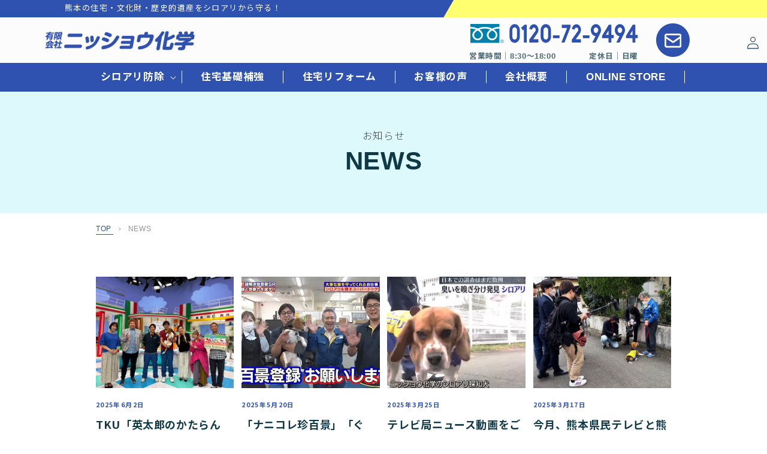

--- FILE ---
content_type: text/html; charset=utf-8
request_url: https://nisshoukagaku.com/blogs/news
body_size: 24967
content:
<!doctype html>
<html class="no-js" lang="ja">
  <head>
    <meta name="google-site-verification" content="X2fyJIlLfMbK8Lb-QUNq62LnjWcYHABBOAjzY5hgb9I">
    <meta name="google-site-verification" content="QAGpyFZ-cbnM9Fq7p19eip5wOVAXwniq7tnuDF_y0dM">
    <!-- 20240119 -->
    <meta charset="utf-8">
    <meta http-equiv="X-UA-Compatible" content="IE=edge">
    <meta name="viewport" content="width=device-width,initial-scale=1">
    <meta name="theme-color" content="">
    <meta name="format-detection" content="telephone=no">
    <link rel="canonical" href="https://nisshoukagaku.com/blogs/news">
    <link rel="preconnect" href="https://cdn.shopify.com" crossorigin><link rel="icon" type="image/png" href="//nisshoukagaku.com/cdn/shop/files/fav.png?crop=center&height=32&v=1683799866&width=32"><link rel="preconnect" href="https://fonts.shopifycdn.com" crossorigin><title>
      NEWS
 &ndash; nissyokagaku</title>

    
    

<meta property="og:site_name" content="nissyokagaku">
<meta property="og:url" content="https://nisshoukagaku.com/blogs/news">
<meta property="og:title" content="NEWS">
<meta property="og:type" content="website">
<meta property="og:description" content="熊本の住宅・文化財・歴史的遺産をシロアリから守る！ニッショウ化学です。
熊本県内はもちろん、九州各県でのシロアリ防除施工実績が私達の財産です。シロアリ防除実績、約30,000件の実績が安心してお任せいただいている理由です。"><meta name="twitter:card" content="summary_large_image">
<meta name="twitter:title" content="NEWS">
<meta name="twitter:description" content="熊本の住宅・文化財・歴史的遺産をシロアリから守る！ニッショウ化学です。
熊本県内はもちろん、九州各県でのシロアリ防除施工実績が私達の財産です。シロアリ防除実績、約30,000件の実績が安心してお任せいただいている理由です。">


    <script src="//nisshoukagaku.com/cdn/shop/t/19/assets/global.js?v=135116476141006970691705991734" defer="defer"></script>
    <script>window.performance && window.performance.mark && window.performance.mark('shopify.content_for_header.start');</script><meta id="shopify-digital-wallet" name="shopify-digital-wallet" content="/62558208242/digital_wallets/dialog">
<meta name="shopify-checkout-api-token" content="b4a642f1759eb9077411bec07963f3f6">
<link rel="alternate" type="application/atom+xml" title="Feed" href="/blogs/news.atom" />
<link rel="next" href="/blogs/news?page=2">
<script async="async" src="/checkouts/internal/preloads.js?locale=ja-JP"></script>
<link rel="preconnect" href="https://shop.app" crossorigin="anonymous">
<script async="async" src="https://shop.app/checkouts/internal/preloads.js?locale=ja-JP&shop_id=62558208242" crossorigin="anonymous"></script>
<script id="apple-pay-shop-capabilities" type="application/json">{"shopId":62558208242,"countryCode":"JP","currencyCode":"JPY","merchantCapabilities":["supports3DS"],"merchantId":"gid:\/\/shopify\/Shop\/62558208242","merchantName":"nissyokagaku","requiredBillingContactFields":["postalAddress","email","phone"],"requiredShippingContactFields":["postalAddress","email","phone"],"shippingType":"shipping","supportedNetworks":["visa","masterCard","amex","jcb","discover"],"total":{"type":"pending","label":"nissyokagaku","amount":"1.00"},"shopifyPaymentsEnabled":true,"supportsSubscriptions":true}</script>
<script id="shopify-features" type="application/json">{"accessToken":"b4a642f1759eb9077411bec07963f3f6","betas":["rich-media-storefront-analytics"],"domain":"nisshoukagaku.com","predictiveSearch":false,"shopId":62558208242,"locale":"ja"}</script>
<script>var Shopify = Shopify || {};
Shopify.shop = "nissyokagaku.myshopify.com";
Shopify.locale = "ja";
Shopify.currency = {"active":"JPY","rate":"1.0"};
Shopify.country = "JP";
Shopify.theme = {"name":"【本番】ニッショウ化学_20240123","id":139161370866,"schema_name":"Studio","schema_version":"1.0.0","theme_store_id":1431,"role":"main"};
Shopify.theme.handle = "null";
Shopify.theme.style = {"id":null,"handle":null};
Shopify.cdnHost = "nisshoukagaku.com/cdn";
Shopify.routes = Shopify.routes || {};
Shopify.routes.root = "/";</script>
<script type="module">!function(o){(o.Shopify=o.Shopify||{}).modules=!0}(window);</script>
<script>!function(o){function n(){var o=[];function n(){o.push(Array.prototype.slice.apply(arguments))}return n.q=o,n}var t=o.Shopify=o.Shopify||{};t.loadFeatures=n(),t.autoloadFeatures=n()}(window);</script>
<script>
  window.ShopifyPay = window.ShopifyPay || {};
  window.ShopifyPay.apiHost = "shop.app\/pay";
  window.ShopifyPay.redirectState = null;
</script>
<script id="shop-js-analytics" type="application/json">{"pageType":"blog"}</script>
<script defer="defer" async type="module" src="//nisshoukagaku.com/cdn/shopifycloud/shop-js/modules/v2/client.init-shop-cart-sync_DLd17SO6.ja.esm.js"></script>
<script defer="defer" async type="module" src="//nisshoukagaku.com/cdn/shopifycloud/shop-js/modules/v2/chunk.common_Df7BE-Gc.esm.js"></script>
<script type="module">
  await import("//nisshoukagaku.com/cdn/shopifycloud/shop-js/modules/v2/client.init-shop-cart-sync_DLd17SO6.ja.esm.js");
await import("//nisshoukagaku.com/cdn/shopifycloud/shop-js/modules/v2/chunk.common_Df7BE-Gc.esm.js");

  window.Shopify.SignInWithShop?.initShopCartSync?.({"fedCMEnabled":true,"windoidEnabled":true});

</script>
<script>
  window.Shopify = window.Shopify || {};
  if (!window.Shopify.featureAssets) window.Shopify.featureAssets = {};
  window.Shopify.featureAssets['shop-js'] = {"shop-cart-sync":["modules/v2/client.shop-cart-sync_87dHhnUi.ja.esm.js","modules/v2/chunk.common_Df7BE-Gc.esm.js"],"init-fed-cm":["modules/v2/client.init-fed-cm_CiWSrATI.ja.esm.js","modules/v2/chunk.common_Df7BE-Gc.esm.js"],"init-shop-email-lookup-coordinator":["modules/v2/client.init-shop-email-lookup-coordinator_CVNKFyLo.ja.esm.js","modules/v2/chunk.common_Df7BE-Gc.esm.js"],"shop-cash-offers":["modules/v2/client.shop-cash-offers_zLTUpRCm.ja.esm.js","modules/v2/chunk.common_Df7BE-Gc.esm.js","modules/v2/chunk.modal_B8ahN1Xw.esm.js"],"init-shop-cart-sync":["modules/v2/client.init-shop-cart-sync_DLd17SO6.ja.esm.js","modules/v2/chunk.common_Df7BE-Gc.esm.js"],"init-windoid":["modules/v2/client.init-windoid_CbbVICvP.ja.esm.js","modules/v2/chunk.common_Df7BE-Gc.esm.js"],"shop-toast-manager":["modules/v2/client.shop-toast-manager_CkwOieVs.ja.esm.js","modules/v2/chunk.common_Df7BE-Gc.esm.js"],"pay-button":["modules/v2/client.pay-button_HUzgBJUV.ja.esm.js","modules/v2/chunk.common_Df7BE-Gc.esm.js"],"shop-button":["modules/v2/client.shop-button_CEBKD9cA.ja.esm.js","modules/v2/chunk.common_Df7BE-Gc.esm.js"],"shop-login-button":["modules/v2/client.shop-login-button_B2H74rC0.ja.esm.js","modules/v2/chunk.common_Df7BE-Gc.esm.js","modules/v2/chunk.modal_B8ahN1Xw.esm.js"],"avatar":["modules/v2/client.avatar_BTnouDA3.ja.esm.js"],"shop-follow-button":["modules/v2/client.shop-follow-button_C7nCdBVe.ja.esm.js","modules/v2/chunk.common_Df7BE-Gc.esm.js","modules/v2/chunk.modal_B8ahN1Xw.esm.js"],"init-customer-accounts-sign-up":["modules/v2/client.init-customer-accounts-sign-up_B6qw37V3.ja.esm.js","modules/v2/client.shop-login-button_B2H74rC0.ja.esm.js","modules/v2/chunk.common_Df7BE-Gc.esm.js","modules/v2/chunk.modal_B8ahN1Xw.esm.js"],"init-shop-for-new-customer-accounts":["modules/v2/client.init-shop-for-new-customer-accounts_B_nAxFZh.ja.esm.js","modules/v2/client.shop-login-button_B2H74rC0.ja.esm.js","modules/v2/chunk.common_Df7BE-Gc.esm.js","modules/v2/chunk.modal_B8ahN1Xw.esm.js"],"init-customer-accounts":["modules/v2/client.init-customer-accounts_BOkAE9dx.ja.esm.js","modules/v2/client.shop-login-button_B2H74rC0.ja.esm.js","modules/v2/chunk.common_Df7BE-Gc.esm.js","modules/v2/chunk.modal_B8ahN1Xw.esm.js"],"checkout-modal":["modules/v2/client.checkout-modal_DXwRIaHQ.ja.esm.js","modules/v2/chunk.common_Df7BE-Gc.esm.js","modules/v2/chunk.modal_B8ahN1Xw.esm.js"],"lead-capture":["modules/v2/client.lead-capture_lLTsAwMY.ja.esm.js","modules/v2/chunk.common_Df7BE-Gc.esm.js","modules/v2/chunk.modal_B8ahN1Xw.esm.js"],"shop-login":["modules/v2/client.shop-login_CxYAcntH.ja.esm.js","modules/v2/chunk.common_Df7BE-Gc.esm.js","modules/v2/chunk.modal_B8ahN1Xw.esm.js"],"payment-terms":["modules/v2/client.payment-terms_gWC4famL.ja.esm.js","modules/v2/chunk.common_Df7BE-Gc.esm.js","modules/v2/chunk.modal_B8ahN1Xw.esm.js"]};
</script>
<script id="__st">var __st={"a":62558208242,"offset":32400,"reqid":"ed0c61e6-80e4-4252-a761-c8eb9dd7634e-1764917106","pageurl":"nisshoukagaku.com\/blogs\/news","s":"blogs-85033320690","u":"990e24fdaa7b","p":"blog","rtyp":"blog","rid":85033320690};</script>
<script>window.ShopifyPaypalV4VisibilityTracking = true;</script>
<script id="captcha-bootstrap">!function(){'use strict';const t='contact',e='account',n='new_comment',o=[[t,t],['blogs',n],['comments',n],[t,'customer']],c=[[e,'customer_login'],[e,'guest_login'],[e,'recover_customer_password'],[e,'create_customer']],r=t=>t.map((([t,e])=>`form[action*='/${t}']:not([data-nocaptcha='true']) input[name='form_type'][value='${e}']`)).join(','),a=t=>()=>t?[...document.querySelectorAll(t)].map((t=>t.form)):[];function s(){const t=[...o],e=r(t);return a(e)}const i='password',u='form_key',d=['recaptcha-v3-token','g-recaptcha-response','h-captcha-response',i],f=()=>{try{return window.sessionStorage}catch{return}},m='__shopify_v',_=t=>t.elements[u];function p(t,e,n=!1){try{const o=window.sessionStorage,c=JSON.parse(o.getItem(e)),{data:r}=function(t){const{data:e,action:n}=t;return t[m]||n?{data:e,action:n}:{data:t,action:n}}(c);for(const[e,n]of Object.entries(r))t.elements[e]&&(t.elements[e].value=n);n&&o.removeItem(e)}catch(o){console.error('form repopulation failed',{error:o})}}const l='form_type',E='cptcha';function T(t){t.dataset[E]=!0}const w=window,h=w.document,L='Shopify',v='ce_forms',y='captcha';let A=!1;((t,e)=>{const n=(g='f06e6c50-85a8-45c8-87d0-21a2b65856fe',I='https://cdn.shopify.com/shopifycloud/storefront-forms-hcaptcha/ce_storefront_forms_captcha_hcaptcha.v1.5.2.iife.js',D={infoText:'hCaptchaによる保護',privacyText:'プライバシー',termsText:'利用規約'},(t,e,n)=>{const o=w[L][v],c=o.bindForm;if(c)return c(t,g,e,D).then(n);var r;o.q.push([[t,g,e,D],n]),r=I,A||(h.body.append(Object.assign(h.createElement('script'),{id:'captcha-provider',async:!0,src:r})),A=!0)});var g,I,D;w[L]=w[L]||{},w[L][v]=w[L][v]||{},w[L][v].q=[],w[L][y]=w[L][y]||{},w[L][y].protect=function(t,e){n(t,void 0,e),T(t)},Object.freeze(w[L][y]),function(t,e,n,w,h,L){const[v,y,A,g]=function(t,e,n){const i=e?o:[],u=t?c:[],d=[...i,...u],f=r(d),m=r(i),_=r(d.filter((([t,e])=>n.includes(e))));return[a(f),a(m),a(_),s()]}(w,h,L),I=t=>{const e=t.target;return e instanceof HTMLFormElement?e:e&&e.form},D=t=>v().includes(t);t.addEventListener('submit',(t=>{const e=I(t);if(!e)return;const n=D(e)&&!e.dataset.hcaptchaBound&&!e.dataset.recaptchaBound,o=_(e),c=g().includes(e)&&(!o||!o.value);(n||c)&&t.preventDefault(),c&&!n&&(function(t){try{if(!f())return;!function(t){const e=f();if(!e)return;const n=_(t);if(!n)return;const o=n.value;o&&e.removeItem(o)}(t);const e=Array.from(Array(32),(()=>Math.random().toString(36)[2])).join('');!function(t,e){_(t)||t.append(Object.assign(document.createElement('input'),{type:'hidden',name:u})),t.elements[u].value=e}(t,e),function(t,e){const n=f();if(!n)return;const o=[...t.querySelectorAll(`input[type='${i}']`)].map((({name:t})=>t)),c=[...d,...o],r={};for(const[a,s]of new FormData(t).entries())c.includes(a)||(r[a]=s);n.setItem(e,JSON.stringify({[m]:1,action:t.action,data:r}))}(t,e)}catch(e){console.error('failed to persist form',e)}}(e),e.submit())}));const S=(t,e)=>{t&&!t.dataset[E]&&(n(t,e.some((e=>e===t))),T(t))};for(const o of['focusin','change'])t.addEventListener(o,(t=>{const e=I(t);D(e)&&S(e,y())}));const B=e.get('form_key'),M=e.get(l),P=B&&M;t.addEventListener('DOMContentLoaded',(()=>{const t=y();if(P)for(const e of t)e.elements[l].value===M&&p(e,B);[...new Set([...A(),...v().filter((t=>'true'===t.dataset.shopifyCaptcha))])].forEach((e=>S(e,t)))}))}(h,new URLSearchParams(w.location.search),n,t,e,['guest_login'])})(!0,!0)}();</script>
<script integrity="sha256-52AcMU7V7pcBOXWImdc/TAGTFKeNjmkeM1Pvks/DTgc=" data-source-attribution="shopify.loadfeatures" defer="defer" src="//nisshoukagaku.com/cdn/shopifycloud/storefront/assets/storefront/load_feature-81c60534.js" crossorigin="anonymous"></script>
<script crossorigin="anonymous" defer="defer" src="//nisshoukagaku.com/cdn/shopifycloud/storefront/assets/shopify_pay/storefront-65b4c6d7.js?v=20250812"></script>
<script data-source-attribution="shopify.dynamic_checkout.dynamic.init">var Shopify=Shopify||{};Shopify.PaymentButton=Shopify.PaymentButton||{isStorefrontPortableWallets:!0,init:function(){window.Shopify.PaymentButton.init=function(){};var t=document.createElement("script");t.src="https://nisshoukagaku.com/cdn/shopifycloud/portable-wallets/latest/portable-wallets.ja.js",t.type="module",document.head.appendChild(t)}};
</script>
<script data-source-attribution="shopify.dynamic_checkout.buyer_consent">
  function portableWalletsHideBuyerConsent(e){var t=document.getElementById("shopify-buyer-consent"),n=document.getElementById("shopify-subscription-policy-button");t&&n&&(t.classList.add("hidden"),t.setAttribute("aria-hidden","true"),n.removeEventListener("click",e))}function portableWalletsShowBuyerConsent(e){var t=document.getElementById("shopify-buyer-consent"),n=document.getElementById("shopify-subscription-policy-button");t&&n&&(t.classList.remove("hidden"),t.removeAttribute("aria-hidden"),n.addEventListener("click",e))}window.Shopify?.PaymentButton&&(window.Shopify.PaymentButton.hideBuyerConsent=portableWalletsHideBuyerConsent,window.Shopify.PaymentButton.showBuyerConsent=portableWalletsShowBuyerConsent);
</script>
<script data-source-attribution="shopify.dynamic_checkout.cart.bootstrap">document.addEventListener("DOMContentLoaded",(function(){function t(){return document.querySelector("shopify-accelerated-checkout-cart, shopify-accelerated-checkout")}if(t())Shopify.PaymentButton.init();else{new MutationObserver((function(e,n){t()&&(Shopify.PaymentButton.init(),n.disconnect())})).observe(document.body,{childList:!0,subtree:!0})}}));
</script>
<link id="shopify-accelerated-checkout-styles" rel="stylesheet" media="screen" href="https://nisshoukagaku.com/cdn/shopifycloud/portable-wallets/latest/accelerated-checkout-backwards-compat.css" crossorigin="anonymous">
<style id="shopify-accelerated-checkout-cart">
        #shopify-buyer-consent {
  margin-top: 1em;
  display: inline-block;
  width: 100%;
}

#shopify-buyer-consent.hidden {
  display: none;
}

#shopify-subscription-policy-button {
  background: none;
  border: none;
  padding: 0;
  text-decoration: underline;
  font-size: inherit;
  cursor: pointer;
}

#shopify-subscription-policy-button::before {
  box-shadow: none;
}

      </style>
<script id="sections-script" data-sections="header,footer" defer="defer" src="//nisshoukagaku.com/cdn/shop/t/19/compiled_assets/scripts.js?1362"></script>
<script>window.performance && window.performance.mark && window.performance.mark('shopify.content_for_header.end');</script>

    <style data-shopify>
      @font-face {
  font-family: Manuale;
  font-weight: 300;
  font-style: normal;
  font-display: swap;
  src: url("//nisshoukagaku.com/cdn/fonts/manuale/manuale_n3.0baac6564b6ed416af2c179e69ad2689bd829f1a.woff2") format("woff2"),
       url("//nisshoukagaku.com/cdn/fonts/manuale/manuale_n3.3b80020a9032b8fdf9b79d72323aacd37cfccc1f.woff") format("woff");
}

      @font-face {
  font-family: Manuale;
  font-weight: 700;
  font-style: italic;
  font-display: swap;
  src: url("//nisshoukagaku.com/cdn/fonts/manuale/manuale_i7.3e507417c47b4832577c8acf727857a21bf11116.woff2") format("woff2"),
       url("//nisshoukagaku.com/cdn/fonts/manuale/manuale_i7.eb96031fac61588a1dde990db53eb087563603d7.woff") format("woff");
}

      
      
      @font-face {
  font-family: "Noto Serif";
  font-weight: 400;
  font-style: normal;
  font-display: swap;
  src: url("//nisshoukagaku.com/cdn/fonts/noto_serif/notoserif_n4.157efcc933874b41c43d5a6a81253eedd9845384.woff2") format("woff2"),
       url("//nisshoukagaku.com/cdn/fonts/noto_serif/notoserif_n4.e95a8b0e448c8154cafc9526753c78ba0f8e894e.woff") format("woff");
}


      :root { --font-body-family:
      Manuale,
      serif; --font-body-style:
      normal; --font-body-weight:
      300; --font-heading-family:
      "Noto Serif",
      serif; --font-heading-style:
      normal; --font-heading-weight:
      400; --font-body-scale:
      1.05; --font-heading-scale:
      1.0; --color-base-text:
      16,
      57,
      72; --color-shadow:
      16,
      57,
      72; --color-base-background-1:
      252,
      252,
      252; --color-base-background-2:
      235,
      236,
      237; --color-base-solid-button-labels:
      252,
      252,
      252; --color-base-outline-button-labels:
      5,
      44,
      70; --color-base-accent-1:
      16,
      57,
      72; --color-base-accent-2:
      16,
      57,
      72; --payment-terms-background-color:
      #fcfcfc; --gradient-base-background-1: #fcfcfc; --gradient-base-background-2: #ebeced; --gradient-base-accent-1: #103948; --gradient-base-accent-2: #103948; --media-padding:
      px; --media-border-opacity:
      0.05; --media-border-width:
      0px; --media-radius:
      0px; --media-shadow-opacity:
      0.0; --media-shadow-horizontal-offset:
      0px; --media-shadow-vertical-offset:
      0px; --media-shadow-blur-radius:
      0px; --page-width:
      100rem; --page-width-margin: 0rem; --card-image-padding:
      0.0rem; --card-corner-radius:
      0.0rem; --card-text-alignment:
      center; --card-border-width:
      0.0rem; --card-border-opacity:
      0.0; --card-shadow-opacity:
      0.1; --card-shadow-horizontal-offset:
      0.0rem; --card-shadow-vertical-offset:
      0.0rem; --card-shadow-blur-radius:
      0.0rem; --badge-corner-radius:
      4.0rem; --popup-border-width:
      0px; --popup-border-opacity:
      0.1; --popup-corner-radius:
      0px; --popup-shadow-opacity:
      0.1; --popup-shadow-horizontal-offset:
      6px; --popup-shadow-vertical-offset:
      6px; --popup-shadow-blur-radius:
      25px; --drawer-border-width:
      1px; --drawer-border-opacity:
      0.1; --drawer-shadow-opacity:
      0.0; --drawer-shadow-horizontal-offset:
      0px; --drawer-shadow-vertical-offset:
      0px; --drawer-shadow-blur-radius:
      0px; --spacing-sections-desktop:
      0px; --spacing-sections-mobile: 0px; --grid-desktop-vertical-spacing:
      40px; --grid-desktop-horizontal-spacing:
      40px; --grid-mobile-vertical-spacing:
      20px; --grid-mobile-horizontal-spacing:
      20px; --text-boxes-border-opacity:
      0.0; --text-boxes-border-width:
      0px; --text-boxes-radius:
      0px; --text-boxes-shadow-opacity:
      0.0; --text-boxes-shadow-horizontal-offset:
      0px; --text-boxes-shadow-vertical-offset:
      0px; --text-boxes-shadow-blur-radius:
      0px; --buttons-radius:
      40px; --buttons-radius-outset: 41px; --buttons-border-width: 1px; --buttons-border-opacity:
      1.0; --buttons-shadow-opacity:
      0.1; --buttons-shadow-horizontal-offset:
      2px; --buttons-shadow-vertical-offset:
      2px; --buttons-shadow-blur-radius:
      5px; --buttons-border-offset: 0.3px; --inputs-radius:
      2px; --inputs-border-width:
      1px; --inputs-border-opacity:
      0.15; --inputs-shadow-opacity:
      0.05; --inputs-shadow-horizontal-offset:
      2px; --inputs-margin-offset: 2px; --inputs-shadow-vertical-offset:
      2px; --inputs-shadow-blur-radius:
      5px; --inputs-radius-outset: 3px; --variant-pills-radius:
      40px; --variant-pills-border-width:
      1px; --variant-pills-border-opacity:
      0.55; --variant-pills-shadow-opacity:
      0.0; --variant-pills-shadow-horizontal-offset:
      0px; --variant-pills-shadow-vertical-offset:
      0px; --variant-pills-shadow-blur-radius:
      0px; } *, *::before, *::after { box-sizing: inherit; } html { box-sizing: border-box; font-size: calc(var(--font-body-scale) * 62.5%); height: 100%; } body { display: grid; grid-template-rows: auto auto 1fr auto; grid-template-columns: 100%; min-height: 100%; margin: 0; font-size: 1.5rem; letter-spacing: 0.06rem; line-height: calc(1 + 0.8 /
      var(--font-body-scale)); font-family: var(--font-body-family); font-style: var(--font-body-style); font-weight: var(--font-body-weight); font-family: 'Noto Sans JP',"游ゴシック体", YuGothic, "游ゴシック Medium", "Yu Gothic Medium", "游ゴシック", "Yu Gothic", sans-serif; } @media screen and (min-width: 750px) { body { font-size: 1.6rem; } }
    </style>

    <link href="//nisshoukagaku.com/cdn/shop/t/19/assets/base.css?v=144997082486365258741705991734" rel="stylesheet" type="text/css" media="all" />
    <link href="//nisshoukagaku.com/cdn/shop/t/19/assets/custam_layout.css?v=15007298960399114461705991734" rel="stylesheet" type="text/css" media="all" />

    <link rel="preconnect" href="https://fonts.googleapis.com">
    <link rel="preconnect" href="https://fonts.gstatic.com" crossorigin>
    <link href="https://fonts.googleapis.com/css2?family=Noto+Sans+JP:wght@300;700&display=swap" rel="stylesheet">
    <link href="https://use.fontawesome.com/releases/v5.6.1/css/all.css" rel="stylesheet">
    <link rel="stylesheet" href="https://unpkg.com/swiper/swiper-bundle.min.css">
    <link href="//nisshoukagaku.com/cdn/shop/t/19/assets/custom.css?v=83322737610374129721705994336" rel="stylesheet" type="text/css" media="all" />

    <script src="https://unpkg.com/swiper/swiper-bundle.min.js"></script>
    <script type="text/javascript" src="//ajax.googleapis.com/ajax/libs/jquery/1.7/jquery.min.js"></script>
    <script src="//nisshoukagaku.com/cdn/shop/t/19/assets/custom.js?v=140386843231366120271705991734" defer="defer"></script><link rel="preload" as="font" href="//nisshoukagaku.com/cdn/fonts/manuale/manuale_n3.0baac6564b6ed416af2c179e69ad2689bd829f1a.woff2" type="font/woff2" crossorigin><link rel="preload" as="font" href="//nisshoukagaku.com/cdn/fonts/noto_serif/notoserif_n4.157efcc933874b41c43d5a6a81253eedd9845384.woff2" type="font/woff2" crossorigin><link
        rel="stylesheet"
        href="//nisshoukagaku.com/cdn/shop/t/19/assets/component-predictive-search.css?v=165644661289088488651705991734"
        media="print"
        onload="this.media='all'"
      ><link rel="preconnect" href="https://fonts.googleapis.com">
    <link rel="preconnect" href="https://fonts.gstatic.com" crossorigin>
    <link href="https://fonts.googleapis.com/css2?family=Noto+Sans+JP&display=swap" rel="stylesheet">
    <script src="//ajax.googleapis.com/ajax/libs/jquery/2.2.3/jquery.min.js"></script>
    <script>
      document.documentElement.className = document.documentElement.className.replace('no-js', 'js');
      if (Shopify.designMode) {
        document.documentElement.classList.add('shopify-design-mode');
      }
    </script>
    <link href="//nisshoukagaku.com/cdn/shop/t/19/assets/pages.css?v=91695311941872419371705991734" rel="stylesheet" type="text/css" media="all" />
    <style>
      #bta-reservation-widget-xcomponent {
        display: none;
      }
    </style>
    <!-- "snippets/bookthatapp-widgets.liquid" was not rendered, the associated app was uninstalled -->
    <style id="rafp-stylesheet">{font-family:"Noto Sans JP";font-weight:400; font-style:normal;}</style>

    <!-- Google tag (gtag.js) -->
    <script async src="https://www.googletagmanager.com/gtag/js?id=G-Z6F0128567"></script>
    <script>
      window.dataLayer = window.dataLayer || [];
      function gtag() {
        dataLayer.push(arguments);
      }
      gtag('js', new Date());

      gtag('config', 'G-Z6F0128567');
    </script>
  <link href="https://monorail-edge.shopifysvc.com" rel="dns-prefetch">
<script>(function(){if ("sendBeacon" in navigator && "performance" in window) {try {var session_token_from_headers = performance.getEntriesByType('navigation')[0].serverTiming.find(x => x.name == '_s').description;} catch {var session_token_from_headers = undefined;}var session_cookie_matches = document.cookie.match(/_shopify_s=([^;]*)/);var session_token_from_cookie = session_cookie_matches && session_cookie_matches.length === 2 ? session_cookie_matches[1] : "";var session_token = session_token_from_headers || session_token_from_cookie || "";function handle_abandonment_event(e) {var entries = performance.getEntries().filter(function(entry) {return /monorail-edge.shopifysvc.com/.test(entry.name);});if (!window.abandonment_tracked && entries.length === 0) {window.abandonment_tracked = true;var currentMs = Date.now();var navigation_start = performance.timing.navigationStart;var payload = {shop_id: 62558208242,url: window.location.href,navigation_start,duration: currentMs - navigation_start,session_token,page_type: "blog"};window.navigator.sendBeacon("https://monorail-edge.shopifysvc.com/v1/produce", JSON.stringify({schema_id: "online_store_buyer_site_abandonment/1.1",payload: payload,metadata: {event_created_at_ms: currentMs,event_sent_at_ms: currentMs}}));}}window.addEventListener('pagehide', handle_abandonment_event);}}());</script>
<script id="web-pixels-manager-setup">(function e(e,d,r,n,o){if(void 0===o&&(o={}),!Boolean(null===(a=null===(i=window.Shopify)||void 0===i?void 0:i.analytics)||void 0===a?void 0:a.replayQueue)){var i,a;window.Shopify=window.Shopify||{};var t=window.Shopify;t.analytics=t.analytics||{};var s=t.analytics;s.replayQueue=[],s.publish=function(e,d,r){return s.replayQueue.push([e,d,r]),!0};try{self.performance.mark("wpm:start")}catch(e){}var l=function(){var e={modern:/Edge?\/(1{2}[4-9]|1[2-9]\d|[2-9]\d{2}|\d{4,})\.\d+(\.\d+|)|Firefox\/(1{2}[4-9]|1[2-9]\d|[2-9]\d{2}|\d{4,})\.\d+(\.\d+|)|Chrom(ium|e)\/(9{2}|\d{3,})\.\d+(\.\d+|)|(Maci|X1{2}).+ Version\/(15\.\d+|(1[6-9]|[2-9]\d|\d{3,})\.\d+)([,.]\d+|)( \(\w+\)|)( Mobile\/\w+|) Safari\/|Chrome.+OPR\/(9{2}|\d{3,})\.\d+\.\d+|(CPU[ +]OS|iPhone[ +]OS|CPU[ +]iPhone|CPU IPhone OS|CPU iPad OS)[ +]+(15[._]\d+|(1[6-9]|[2-9]\d|\d{3,})[._]\d+)([._]\d+|)|Android:?[ /-](13[3-9]|1[4-9]\d|[2-9]\d{2}|\d{4,})(\.\d+|)(\.\d+|)|Android.+Firefox\/(13[5-9]|1[4-9]\d|[2-9]\d{2}|\d{4,})\.\d+(\.\d+|)|Android.+Chrom(ium|e)\/(13[3-9]|1[4-9]\d|[2-9]\d{2}|\d{4,})\.\d+(\.\d+|)|SamsungBrowser\/([2-9]\d|\d{3,})\.\d+/,legacy:/Edge?\/(1[6-9]|[2-9]\d|\d{3,})\.\d+(\.\d+|)|Firefox\/(5[4-9]|[6-9]\d|\d{3,})\.\d+(\.\d+|)|Chrom(ium|e)\/(5[1-9]|[6-9]\d|\d{3,})\.\d+(\.\d+|)([\d.]+$|.*Safari\/(?![\d.]+ Edge\/[\d.]+$))|(Maci|X1{2}).+ Version\/(10\.\d+|(1[1-9]|[2-9]\d|\d{3,})\.\d+)([,.]\d+|)( \(\w+\)|)( Mobile\/\w+|) Safari\/|Chrome.+OPR\/(3[89]|[4-9]\d|\d{3,})\.\d+\.\d+|(CPU[ +]OS|iPhone[ +]OS|CPU[ +]iPhone|CPU IPhone OS|CPU iPad OS)[ +]+(10[._]\d+|(1[1-9]|[2-9]\d|\d{3,})[._]\d+)([._]\d+|)|Android:?[ /-](13[3-9]|1[4-9]\d|[2-9]\d{2}|\d{4,})(\.\d+|)(\.\d+|)|Mobile Safari.+OPR\/([89]\d|\d{3,})\.\d+\.\d+|Android.+Firefox\/(13[5-9]|1[4-9]\d|[2-9]\d{2}|\d{4,})\.\d+(\.\d+|)|Android.+Chrom(ium|e)\/(13[3-9]|1[4-9]\d|[2-9]\d{2}|\d{4,})\.\d+(\.\d+|)|Android.+(UC? ?Browser|UCWEB|U3)[ /]?(15\.([5-9]|\d{2,})|(1[6-9]|[2-9]\d|\d{3,})\.\d+)\.\d+|SamsungBrowser\/(5\.\d+|([6-9]|\d{2,})\.\d+)|Android.+MQ{2}Browser\/(14(\.(9|\d{2,})|)|(1[5-9]|[2-9]\d|\d{3,})(\.\d+|))(\.\d+|)|K[Aa][Ii]OS\/(3\.\d+|([4-9]|\d{2,})\.\d+)(\.\d+|)/},d=e.modern,r=e.legacy,n=navigator.userAgent;return n.match(d)?"modern":n.match(r)?"legacy":"unknown"}(),u="modern"===l?"modern":"legacy",c=(null!=n?n:{modern:"",legacy:""})[u],f=function(e){return[e.baseUrl,"/wpm","/b",e.hashVersion,"modern"===e.buildTarget?"m":"l",".js"].join("")}({baseUrl:d,hashVersion:r,buildTarget:u}),m=function(e){var d=e.version,r=e.bundleTarget,n=e.surface,o=e.pageUrl,i=e.monorailEndpoint;return{emit:function(e){var a=e.status,t=e.errorMsg,s=(new Date).getTime(),l=JSON.stringify({metadata:{event_sent_at_ms:s},events:[{schema_id:"web_pixels_manager_load/3.1",payload:{version:d,bundle_target:r,page_url:o,status:a,surface:n,error_msg:t},metadata:{event_created_at_ms:s}}]});if(!i)return console&&console.warn&&console.warn("[Web Pixels Manager] No Monorail endpoint provided, skipping logging."),!1;try{return self.navigator.sendBeacon.bind(self.navigator)(i,l)}catch(e){}var u=new XMLHttpRequest;try{return u.open("POST",i,!0),u.setRequestHeader("Content-Type","text/plain"),u.send(l),!0}catch(e){return console&&console.warn&&console.warn("[Web Pixels Manager] Got an unhandled error while logging to Monorail."),!1}}}}({version:r,bundleTarget:l,surface:e.surface,pageUrl:self.location.href,monorailEndpoint:e.monorailEndpoint});try{o.browserTarget=l,function(e){var d=e.src,r=e.async,n=void 0===r||r,o=e.onload,i=e.onerror,a=e.sri,t=e.scriptDataAttributes,s=void 0===t?{}:t,l=document.createElement("script"),u=document.querySelector("head"),c=document.querySelector("body");if(l.async=n,l.src=d,a&&(l.integrity=a,l.crossOrigin="anonymous"),s)for(var f in s)if(Object.prototype.hasOwnProperty.call(s,f))try{l.dataset[f]=s[f]}catch(e){}if(o&&l.addEventListener("load",o),i&&l.addEventListener("error",i),u)u.appendChild(l);else{if(!c)throw new Error("Did not find a head or body element to append the script");c.appendChild(l)}}({src:f,async:!0,onload:function(){if(!function(){var e,d;return Boolean(null===(d=null===(e=window.Shopify)||void 0===e?void 0:e.analytics)||void 0===d?void 0:d.initialized)}()){var d=window.webPixelsManager.init(e)||void 0;if(d){var r=window.Shopify.analytics;r.replayQueue.forEach((function(e){var r=e[0],n=e[1],o=e[2];d.publishCustomEvent(r,n,o)})),r.replayQueue=[],r.publish=d.publishCustomEvent,r.visitor=d.visitor,r.initialized=!0}}},onerror:function(){return m.emit({status:"failed",errorMsg:"".concat(f," has failed to load")})},sri:function(e){var d=/^sha384-[A-Za-z0-9+/=]+$/;return"string"==typeof e&&d.test(e)}(c)?c:"",scriptDataAttributes:o}),m.emit({status:"loading"})}catch(e){m.emit({status:"failed",errorMsg:(null==e?void 0:e.message)||"Unknown error"})}}})({shopId: 62558208242,storefrontBaseUrl: "https://nisshoukagaku.com",extensionsBaseUrl: "https://extensions.shopifycdn.com/cdn/shopifycloud/web-pixels-manager",monorailEndpoint: "https://monorail-edge.shopifysvc.com/unstable/produce_batch",surface: "storefront-renderer",enabledBetaFlags: ["2dca8a86"],webPixelsConfigList: [{"id":"497385714","configuration":"{\"config\":\"{\\\"pixel_id\\\":\\\"G-8E7DLNNPLR\\\",\\\"gtag_events\\\":[{\\\"type\\\":\\\"purchase\\\",\\\"action_label\\\":\\\"G-8E7DLNNPLR\\\"},{\\\"type\\\":\\\"page_view\\\",\\\"action_label\\\":\\\"G-8E7DLNNPLR\\\"},{\\\"type\\\":\\\"view_item\\\",\\\"action_label\\\":\\\"G-8E7DLNNPLR\\\"},{\\\"type\\\":\\\"search\\\",\\\"action_label\\\":\\\"G-8E7DLNNPLR\\\"},{\\\"type\\\":\\\"add_to_cart\\\",\\\"action_label\\\":\\\"G-8E7DLNNPLR\\\"},{\\\"type\\\":\\\"begin_checkout\\\",\\\"action_label\\\":\\\"G-8E7DLNNPLR\\\"},{\\\"type\\\":\\\"add_payment_info\\\",\\\"action_label\\\":\\\"G-8E7DLNNPLR\\\"}],\\\"enable_monitoring_mode\\\":false}\"}","eventPayloadVersion":"v1","runtimeContext":"OPEN","scriptVersion":"b2a88bafab3e21179ed38636efcd8a93","type":"APP","apiClientId":1780363,"privacyPurposes":[],"dataSharingAdjustments":{"protectedCustomerApprovalScopes":["read_customer_address","read_customer_email","read_customer_name","read_customer_personal_data","read_customer_phone"]}},{"id":"shopify-app-pixel","configuration":"{}","eventPayloadVersion":"v1","runtimeContext":"STRICT","scriptVersion":"0450","apiClientId":"shopify-pixel","type":"APP","privacyPurposes":["ANALYTICS","MARKETING"]},{"id":"shopify-custom-pixel","eventPayloadVersion":"v1","runtimeContext":"LAX","scriptVersion":"0450","apiClientId":"shopify-pixel","type":"CUSTOM","privacyPurposes":["ANALYTICS","MARKETING"]}],isMerchantRequest: false,initData: {"shop":{"name":"nissyokagaku","paymentSettings":{"currencyCode":"JPY"},"myshopifyDomain":"nissyokagaku.myshopify.com","countryCode":"JP","storefrontUrl":"https:\/\/nisshoukagaku.com"},"customer":null,"cart":null,"checkout":null,"productVariants":[],"purchasingCompany":null},},"https://nisshoukagaku.com/cdn","ae1676cfwd2530674p4253c800m34e853cb",{"modern":"","legacy":""},{"shopId":"62558208242","storefrontBaseUrl":"https:\/\/nisshoukagaku.com","extensionBaseUrl":"https:\/\/extensions.shopifycdn.com\/cdn\/shopifycloud\/web-pixels-manager","surface":"storefront-renderer","enabledBetaFlags":"[\"2dca8a86\"]","isMerchantRequest":"false","hashVersion":"ae1676cfwd2530674p4253c800m34e853cb","publish":"custom","events":"[[\"page_viewed\",{}]]"});</script><script>
  window.ShopifyAnalytics = window.ShopifyAnalytics || {};
  window.ShopifyAnalytics.meta = window.ShopifyAnalytics.meta || {};
  window.ShopifyAnalytics.meta.currency = 'JPY';
  var meta = {"page":{"pageType":"blog","resourceType":"blog","resourceId":85033320690}};
  for (var attr in meta) {
    window.ShopifyAnalytics.meta[attr] = meta[attr];
  }
</script>
<script class="analytics">
  (function () {
    var customDocumentWrite = function(content) {
      var jquery = null;

      if (window.jQuery) {
        jquery = window.jQuery;
      } else if (window.Checkout && window.Checkout.$) {
        jquery = window.Checkout.$;
      }

      if (jquery) {
        jquery('body').append(content);
      }
    };

    var hasLoggedConversion = function(token) {
      if (token) {
        return document.cookie.indexOf('loggedConversion=' + token) !== -1;
      }
      return false;
    }

    var setCookieIfConversion = function(token) {
      if (token) {
        var twoMonthsFromNow = new Date(Date.now());
        twoMonthsFromNow.setMonth(twoMonthsFromNow.getMonth() + 2);

        document.cookie = 'loggedConversion=' + token + '; expires=' + twoMonthsFromNow;
      }
    }

    var trekkie = window.ShopifyAnalytics.lib = window.trekkie = window.trekkie || [];
    if (trekkie.integrations) {
      return;
    }
    trekkie.methods = [
      'identify',
      'page',
      'ready',
      'track',
      'trackForm',
      'trackLink'
    ];
    trekkie.factory = function(method) {
      return function() {
        var args = Array.prototype.slice.call(arguments);
        args.unshift(method);
        trekkie.push(args);
        return trekkie;
      };
    };
    for (var i = 0; i < trekkie.methods.length; i++) {
      var key = trekkie.methods[i];
      trekkie[key] = trekkie.factory(key);
    }
    trekkie.load = function(config) {
      trekkie.config = config || {};
      trekkie.config.initialDocumentCookie = document.cookie;
      var first = document.getElementsByTagName('script')[0];
      var script = document.createElement('script');
      script.type = 'text/javascript';
      script.onerror = function(e) {
        var scriptFallback = document.createElement('script');
        scriptFallback.type = 'text/javascript';
        scriptFallback.onerror = function(error) {
                var Monorail = {
      produce: function produce(monorailDomain, schemaId, payload) {
        var currentMs = new Date().getTime();
        var event = {
          schema_id: schemaId,
          payload: payload,
          metadata: {
            event_created_at_ms: currentMs,
            event_sent_at_ms: currentMs
          }
        };
        return Monorail.sendRequest("https://" + monorailDomain + "/v1/produce", JSON.stringify(event));
      },
      sendRequest: function sendRequest(endpointUrl, payload) {
        // Try the sendBeacon API
        if (window && window.navigator && typeof window.navigator.sendBeacon === 'function' && typeof window.Blob === 'function' && !Monorail.isIos12()) {
          var blobData = new window.Blob([payload], {
            type: 'text/plain'
          });

          if (window.navigator.sendBeacon(endpointUrl, blobData)) {
            return true;
          } // sendBeacon was not successful

        } // XHR beacon

        var xhr = new XMLHttpRequest();

        try {
          xhr.open('POST', endpointUrl);
          xhr.setRequestHeader('Content-Type', 'text/plain');
          xhr.send(payload);
        } catch (e) {
          console.log(e);
        }

        return false;
      },
      isIos12: function isIos12() {
        return window.navigator.userAgent.lastIndexOf('iPhone; CPU iPhone OS 12_') !== -1 || window.navigator.userAgent.lastIndexOf('iPad; CPU OS 12_') !== -1;
      }
    };
    Monorail.produce('monorail-edge.shopifysvc.com',
      'trekkie_storefront_load_errors/1.1',
      {shop_id: 62558208242,
      theme_id: 139161370866,
      app_name: "storefront",
      context_url: window.location.href,
      source_url: "//nisshoukagaku.com/cdn/s/trekkie.storefront.94e7babdf2ec3663c2b14be7d5a3b25b9303ebb0.min.js"});

        };
        scriptFallback.async = true;
        scriptFallback.src = '//nisshoukagaku.com/cdn/s/trekkie.storefront.94e7babdf2ec3663c2b14be7d5a3b25b9303ebb0.min.js';
        first.parentNode.insertBefore(scriptFallback, first);
      };
      script.async = true;
      script.src = '//nisshoukagaku.com/cdn/s/trekkie.storefront.94e7babdf2ec3663c2b14be7d5a3b25b9303ebb0.min.js';
      first.parentNode.insertBefore(script, first);
    };
    trekkie.load(
      {"Trekkie":{"appName":"storefront","development":false,"defaultAttributes":{"shopId":62558208242,"isMerchantRequest":null,"themeId":139161370866,"themeCityHash":"17316170176396537254","contentLanguage":"ja","currency":"JPY","eventMetadataId":"1f8610c5-c684-4b57-9057-4a10a197f8b5"},"isServerSideCookieWritingEnabled":true,"monorailRegion":"shop_domain","enabledBetaFlags":["f0df213a"]},"Session Attribution":{},"S2S":{"facebookCapiEnabled":false,"source":"trekkie-storefront-renderer","apiClientId":580111}}
    );

    var loaded = false;
    trekkie.ready(function() {
      if (loaded) return;
      loaded = true;

      window.ShopifyAnalytics.lib = window.trekkie;

      var originalDocumentWrite = document.write;
      document.write = customDocumentWrite;
      try { window.ShopifyAnalytics.merchantGoogleAnalytics.call(this); } catch(error) {};
      document.write = originalDocumentWrite;

      window.ShopifyAnalytics.lib.page(null,{"pageType":"blog","resourceType":"blog","resourceId":85033320690,"shopifyEmitted":true});

      var match = window.location.pathname.match(/checkouts\/(.+)\/(thank_you|post_purchase)/)
      var token = match? match[1]: undefined;
      if (!hasLoggedConversion(token)) {
        setCookieIfConversion(token);
        
      }
    });


        var eventsListenerScript = document.createElement('script');
        eventsListenerScript.async = true;
        eventsListenerScript.src = "//nisshoukagaku.com/cdn/shopifycloud/storefront/assets/shop_events_listener-3da45d37.js";
        document.getElementsByTagName('head')[0].appendChild(eventsListenerScript);

})();</script>
<script
  defer
  src="https://nisshoukagaku.com/cdn/shopifycloud/perf-kit/shopify-perf-kit-2.1.2.min.js"
  data-application="storefront-renderer"
  data-shop-id="62558208242"
  data-render-region="gcp-us-east1"
  data-page-type="blog"
  data-theme-instance-id="139161370866"
  data-theme-name="Studio"
  data-theme-version="1.0.0"
  data-monorail-region="shop_domain"
  data-resource-timing-sampling-rate="10"
  data-shs="true"
  data-shs-beacon="true"
  data-shs-export-with-fetch="true"
  data-shs-logs-sample-rate="1"
></script>
</head>

  

  <body class="gradient">
    <a class="skip-to-content-link button visually-hidden" href="#MainContent">
      コンテンツに進む
    </a>

    <div id="shopify-section-announcement-bar" class="shopify-section"><div class="flex announcement-bar-wrap"><div class="announcement-bar color-background-2 gradient" role="region" aria-label="告知" ><p class="announcement-bar__message h5">
                熊本の住宅・文化財・歴史的遺産をシロアリから守る！
</p></div><div class="announcement-bar-snsarea"><span></span></div>
</div>


</div>
    <div id="shopify-section-header" class="shopify-section section-header"><link rel="stylesheet" href="//nisshoukagaku.com/cdn/shop/t/19/assets/component-list-menu.css?v=129267058877082496571705991734" media="print" onload="this.media='all'">
<link rel="stylesheet" href="//nisshoukagaku.com/cdn/shop/t/19/assets/component-search.css?v=96455689198851321781705991734" media="print" onload="this.media='all'">
<link rel="stylesheet" href="//nisshoukagaku.com/cdn/shop/t/19/assets/component-menu-drawer.css?v=126731818748055994231705991734" media="print" onload="this.media='all'">
<link rel="stylesheet" href="//nisshoukagaku.com/cdn/shop/t/19/assets/component-cart-notification.css?v=107019900565326663291705991734" media="print" onload="this.media='all'">
<link rel="stylesheet" href="//nisshoukagaku.com/cdn/shop/t/19/assets/component-cart-items.css?v=35224266443739369591705991734" media="print" onload="this.media='all'"><link rel="stylesheet" href="//nisshoukagaku.com/cdn/shop/t/19/assets/component-price.css?v=112673864592427438181705991734" media="print" onload="this.media='all'">
  <link rel="stylesheet" href="//nisshoukagaku.com/cdn/shop/t/19/assets/component-loading-overlay.css?v=167310470843593579841705991734" media="print" onload="this.media='all'"><noscript><link href="//nisshoukagaku.com/cdn/shop/t/19/assets/component-list-menu.css?v=129267058877082496571705991734" rel="stylesheet" type="text/css" media="all" /></noscript>
<noscript><link href="//nisshoukagaku.com/cdn/shop/t/19/assets/component-search.css?v=96455689198851321781705991734" rel="stylesheet" type="text/css" media="all" /></noscript>
<noscript><link href="//nisshoukagaku.com/cdn/shop/t/19/assets/component-menu-drawer.css?v=126731818748055994231705991734" rel="stylesheet" type="text/css" media="all" /></noscript>
<noscript><link href="//nisshoukagaku.com/cdn/shop/t/19/assets/component-cart-notification.css?v=107019900565326663291705991734" rel="stylesheet" type="text/css" media="all" /></noscript>
<noscript><link href="//nisshoukagaku.com/cdn/shop/t/19/assets/component-cart-items.css?v=35224266443739369591705991734" rel="stylesheet" type="text/css" media="all" /></noscript>

<style>
  header-drawer {
    justify-self: start;
/*     margin-left: -1.2rem; */
  }

  @media screen and (min-width: 990px) {
    header-drawer {
      display: none;
    }
  }

  .menu-drawer-container {
    display: flex;
  }

  .list-menu {
    list-style: none;
    padding: 0;
  }

  .list-menu--inline {
    display: inline-flex;
    flex-wrap: wrap;
  }

  summary.list-menu__item {
    padding-right: 2.7rem;
  }

  .list-menu__item {
    display: flex;
    align-items: center;
    line-height: calc(1 + 0.3 / var(--font-body-scale));
  }

  .list-menu__item--link {
    text-decoration: none;
    padding-bottom: 1rem;
    padding-top: 1rem;
    line-height: calc(1 + 0.8 / var(--font-body-scale));
  }

  @media screen and (min-width: 750px) {
    .list-menu__item--link {
      padding-bottom: 0.5rem;
      padding-top: 0.5rem;
    }
  }
</style><style data-shopify>.section-header {
    margin-bottom: 0px;
  }

  @media screen and (min-width: 750px) {
    .section-header {
      margin-bottom: 0px;
    }
  }</style><script src="//nisshoukagaku.com/cdn/shop/t/19/assets/details-disclosure.js?v=93827620636443844781705991734" defer="defer"></script>
<script src="//nisshoukagaku.com/cdn/shop/t/19/assets/details-modal.js?v=4511761896672669691705991734" defer="defer"></script>
<script src="//nisshoukagaku.com/cdn/shop/t/19/assets/cart-notification.js?v=110464945634282900951705991734" defer="defer"></script>

<svg xmlns="http://www.w3.org/2000/svg" class="hidden">
  <symbol id="icon-search" viewbox="0 0 18 19" fill="none">
    <path fill-rule="evenodd" clip-rule="evenodd" d="M11.03 11.68A5.784 5.784 0 112.85 3.5a5.784 5.784 0 018.18 8.18zm.26 1.12a6.78 6.78 0 11.72-.7l5.4 5.4a.5.5 0 11-.71.7l-5.41-5.4z" fill="currentColor"/>
  </symbol>

  <symbol id="icon-close" class="icon icon-close" fill="none" viewBox="0 0 18 17">
    <path d="M.865 15.978a.5.5 0 00.707.707l7.433-7.431 7.579 7.282a.501.501 0 00.846-.37.5.5 0 00-.153-.351L9.712 8.546l7.417-7.416a.5.5 0 10-.707-.708L8.991 7.853 1.413.573a.5.5 0 10-.693.72l7.563 7.268-7.418 7.417z" fill="currentColor">
  </symbol>
</svg>
<sticky-header class="header-wrapper color-background-1 gradient">
  <header class="header header--top-center  header--has-menu"><header-drawer data-breakpoint="tablet">
        <details id="Details-menu-drawer-container" class="menu-drawer-container">
          <summary class="header__icon header__icon--menu header__icon--summary link focus-inset" aria-label="メニュー">
            <span>
              <svg xmlns="http://www.w3.org/2000/svg" aria-hidden="true" focusable="false" role="presentation" class="icon icon-hamburger" fill="none" viewBox="0 0 18 16">
  <path d="M1 .5a.5.5 0 100 1h15.71a.5.5 0 000-1H1zM.5 8a.5.5 0 01.5-.5h15.71a.5.5 0 010 1H1A.5.5 0 01.5 8zm0 7a.5.5 0 01.5-.5h15.71a.5.5 0 010 1H1a.5.5 0 01-.5-.5z" fill="currentColor">
</svg>

              <svg xmlns="http://www.w3.org/2000/svg" aria-hidden="true" focusable="false" role="presentation" class="icon icon-close" fill="none" viewBox="0 0 18 17">
  <path d="M.865 15.978a.5.5 0 00.707.707l7.433-7.431 7.579 7.282a.501.501 0 00.846-.37.5.5 0 00-.153-.351L9.712 8.546l7.417-7.416a.5.5 0 10-.707-.708L8.991 7.853 1.413.573a.5.5 0 10-.693.72l7.563 7.268-7.418 7.417z" fill="currentColor">
</svg>

            </span>
          </summary>
          <div id="menu-drawer" class="menu-drawer motion-reduce" tabindex="-1">
            <div class="menu-drawer__inner-container">
              <div class="menu-drawer__navigation-container">
                <nav class="menu-drawer__navigation">
                  <ul class="menu-drawer__menu list-menu" role="list"><li><details id="Details-menu-drawer-menu-item-1">
                            <summary class="menu-drawer__menu-item list-menu__item link link--text focus-inset">
                              シロアリ防除
                              <svg viewBox="0 0 14 10" fill="none" aria-hidden="true" focusable="false" role="presentation" class="icon icon-arrow" xmlns="http://www.w3.org/2000/svg">
  <path fill-rule="evenodd" clip-rule="evenodd" d="M8.537.808a.5.5 0 01.817-.162l4 4a.5.5 0 010 .708l-4 4a.5.5 0 11-.708-.708L11.793 5.5H1a.5.5 0 010-1h10.793L8.646 1.354a.5.5 0 01-.109-.546z" fill="currentColor">
</svg>

                              <svg aria-hidden="true" focusable="false" role="presentation" class="icon icon-caret" viewBox="0 0 10 6">
  <path fill-rule="evenodd" clip-rule="evenodd" d="M9.354.646a.5.5 0 00-.708 0L5 4.293 1.354.646a.5.5 0 00-.708.708l4 4a.5.5 0 00.708 0l4-4a.5.5 0 000-.708z" fill="currentColor">
</svg>

                            </summary>
                            <div id="link-シロアリ防除" class="menu-drawer__submenu motion-reduce" tabindex="-1">
                              <div class="menu-drawer__inner-submenu">
                                <button class="menu-drawer__close-button link link--text focus-inset" aria-expanded="true">
                                  <svg viewBox="0 0 14 10" fill="none" aria-hidden="true" focusable="false" role="presentation" class="icon icon-arrow" xmlns="http://www.w3.org/2000/svg">
  <path fill-rule="evenodd" clip-rule="evenodd" d="M8.537.808a.5.5 0 01.817-.162l4 4a.5.5 0 010 .708l-4 4a.5.5 0 11-.708-.708L11.793 5.5H1a.5.5 0 010-1h10.793L8.646 1.354a.5.5 0 01-.109-.546z" fill="currentColor">
</svg>

                                  シロアリ防除
                                </button>
                                <ul class="menu-drawer__menu list-menu" role="list" tabindex="-1"><li><a href="/pages/tm-dog" class="menu-drawer__menu-item link link--text list-menu__item focus-inset">
                                          シロアリ探知犬調査
                                        </a></li><li><a href="/pages/prevention" class="menu-drawer__menu-item link link--text list-menu__item focus-inset">
                                          シロアリ予防施工
                                        </a></li><li><a href="/pages/extermination" class="menu-drawer__menu-item link link--text list-menu__item focus-inset">
                                          シロアリ駆除施工
                                        </a></li><li><a href="/pages/price" class="menu-drawer__menu-item link link--text list-menu__item focus-inset">
                                          シロアリ防除料金
                                        </a></li></ul>
                              </div>
                            </div>
                          </details></li><li><a href="/pages/foundation" class="menu-drawer__menu-item list-menu__item link link--text focus-inset">
                            住宅基礎補強
                          </a></li><li><a href="/pages/reform" class="menu-drawer__menu-item list-menu__item link link--text focus-inset">
                            住宅リフォーム
                          </a></li><li><a href="/blogs/voice" class="menu-drawer__menu-item list-menu__item link link--text focus-inset">
                            お客様の声
                          </a></li><li><a href="/pages/company" class="menu-drawer__menu-item list-menu__item link link--text focus-inset">
                            会社概要
                          </a></li><li><a href="/collections/all" class="menu-drawer__menu-item list-menu__item link link--text focus-inset">
                            ONLINE STORE
                          </a></li></ul>
                </nav>
                <div class="menu-drawer__utility-links"><a href="https://nisshoukagaku.com/customer_authentication/redirect?locale=ja&region_country=JP" class="menu-drawer__account link focus-inset h5">
                      <svg xmlns="http://www.w3.org/2000/svg" aria-hidden="true" focusable="false" role="presentation" class="icon icon-account" fill="none" viewBox="0 0 18 19">
  <path fill-rule="evenodd" clip-rule="evenodd" d="M6 4.5a3 3 0 116 0 3 3 0 01-6 0zm3-4a4 4 0 100 8 4 4 0 000-8zm5.58 12.15c1.12.82 1.83 2.24 1.91 4.85H1.51c.08-2.6.79-4.03 1.9-4.85C4.66 11.75 6.5 11.5 9 11.5s4.35.26 5.58 1.15zM9 10.5c-2.5 0-4.65.24-6.17 1.35C1.27 12.98.5 14.93.5 18v.5h17V18c0-3.07-.77-5.02-2.33-6.15-1.52-1.1-3.67-1.35-6.17-1.35z" fill="currentColor">
</svg>

ログイン</a><ul class="list list-social list-unstyled" role="list"></ul>
                </div>
              </div>
            </div>
          </div>
        </details>
      </header-drawer><div class="flex inner1140 innerpadding header-logomenu"><a href="/" class="header__heading-link link link--text focus-inset"><img srcset="//nisshoukagaku.com/cdn/shop/files/logo_03_0b9e8465-db9b-4904-bc11-8edbd5a2646d_250x.png?v=1647937073 1x, //nisshoukagaku.com/cdn/shop/files/logo_03_0b9e8465-db9b-4904-bc11-8edbd5a2646d_250x@2x.png?v=1647937073 2x"
              src="//nisshoukagaku.com/cdn/shop/files/logo_03_0b9e8465-db9b-4904-bc11-8edbd5a2646d_250x.png?v=1647937073"
              loading="lazy"
              class="header__heading-logo"
              width="286"
              height="37"
              alt="nissyokagaku"
            ></a><div class="pc-shopify flex pcmenu">
        <div class="headertel">
          <img src="https://cdn.shopify.com/s/files/1/0625/5820/8242/files/tel.png?v=1647938291">
          <p><span>営業時間｜8:30～18:00</span><span>定休日｜日曜</span></p>
        </div>
        <ul class="flex list-menu">
          <li><a href="/pages/contact"><img src="https://cdn.shopify.com/s/files/1/0625/5820/8242/files/mail_01.png?v=1647938358"></a></li>
        </ul>
      </div>
    </div><nav class="header__inline-menu">
        <ul class="inner1140 list-menu list-menu--inline" role="list"><li><details-disclosure>
                  <details id="Details-HeaderMenu-1">
                    <summary class="header__menu-item list-menu__item link focus-inset">
                      <span>シロアリ防除</span>
                      <svg aria-hidden="true" focusable="false" role="presentation" class="icon icon-caret" viewBox="0 0 10 6">
  <path fill-rule="evenodd" clip-rule="evenodd" d="M9.354.646a.5.5 0 00-.708 0L5 4.293 1.354.646a.5.5 0 00-.708.708l4 4a.5.5 0 00.708 0l4-4a.5.5 0 000-.708z" fill="currentColor">
</svg>

                    </summary>
                    <ul id="HeaderMenu-MenuList-1" class="header__submenu list-menu list-menu--disclosure caption-large motion-reduce" role="list" tabindex="-1"><li><a href="/pages/tm-dog" class="header__menu-item list-menu__item link link--text focus-inset caption-large">
                              シロアリ探知犬調査
                            </a></li><li><a href="/pages/prevention" class="header__menu-item list-menu__item link link--text focus-inset caption-large">
                              シロアリ予防施工
                            </a></li><li><a href="/pages/extermination" class="header__menu-item list-menu__item link link--text focus-inset caption-large">
                              シロアリ駆除施工
                            </a></li><li><a href="/pages/price" class="header__menu-item list-menu__item link link--text focus-inset caption-large">
                              シロアリ防除料金
                            </a></li></ul>
                  </details>
                </details-disclosure></li><li><a href="/pages/foundation" class="header__menu-item header__menu-item list-menu__item link link--text focus-inset">
                  <span>住宅基礎補強</span>
                </a></li><li><a href="/pages/reform" class="header__menu-item header__menu-item list-menu__item link link--text focus-inset">
                  <span>住宅リフォーム</span>
                </a></li><li><a href="/blogs/voice" class="header__menu-item header__menu-item list-menu__item link link--text focus-inset">
                  <span>お客様の声</span>
                </a></li><li><a href="/pages/company" class="header__menu-item header__menu-item list-menu__item link link--text focus-inset">
                  <span>会社概要</span>
                </a></li><li><a href="/collections/all" class="header__menu-item header__menu-item list-menu__item link link--text focus-inset">
                  <span>ONLINE STORE</span>
                </a></li></ul>
      </nav><a href="https://nisshoukagaku.com/customer_authentication/redirect?locale=ja&region_country=JP" class="header__icon header__icon--account link focus-inset small-hide">
          <svg xmlns="http://www.w3.org/2000/svg" aria-hidden="true" focusable="false" role="presentation" class="icon icon-account" fill="none" viewBox="0 0 18 19">
  <path fill-rule="evenodd" clip-rule="evenodd" d="M6 4.5a3 3 0 116 0 3 3 0 01-6 0zm3-4a4 4 0 100 8 4 4 0 000-8zm5.58 12.15c1.12.82 1.83 2.24 1.91 4.85H1.51c.08-2.6.79-4.03 1.9-4.85C4.66 11.75 6.5 11.5 9 11.5s4.35.26 5.58 1.15zM9 10.5c-2.5 0-4.65.24-6.17 1.35C1.27 12.98.5 14.93.5 18v.5h17V18c0-3.07-.77-5.02-2.33-6.15-1.52-1.1-3.67-1.35-6.17-1.35z" fill="currentColor">
</svg>

          <span class="visually-hidden">ログイン</span>
        </a></header>
</sticky-header>

<cart-notification>
  <div class="cart-notification-wrapper page-width color-background-1">
    <div id="cart-notification" class="cart-notification focus-inset" aria-modal="true" aria-label="カートにアイテムが追加されました" role="dialog" tabindex="-1">
      <div class="cart-notification__header">
        <h2 class="cart-notification__heading caption-large text-body"><svg class="icon icon-checkmark color-foreground-text" aria-hidden="true" focusable="false" xmlns="http://www.w3.org/2000/svg" viewBox="0 0 12 9" fill="none">
  <path fill-rule="evenodd" clip-rule="evenodd" d="M11.35.643a.5.5 0 01.006.707l-6.77 6.886a.5.5 0 01-.719-.006L.638 4.845a.5.5 0 11.724-.69l2.872 3.011 6.41-6.517a.5.5 0 01.707-.006h-.001z" fill="currentColor"/>
</svg>
カートにアイテムが追加されました</h2>
        <button type="button" class="cart-notification__close modal__close-button link link--text focus-inset" aria-label="閉じる">
          <svg class="icon icon-close" aria-hidden="true" focusable="false"><use href="#icon-close"></svg>
        </button>
      </div>
      <div id="cart-notification-product" class="cart-notification-product"></div>
      <div class="cart-notification__links">
        <a href="/cart" id="cart-notification-button" class="button button--secondary button--full-width"></a>
        <form action="/cart" method="post" id="cart-notification-form">
          <button class="button button--primary button--full-width" name="checkout">ご購入手続きへ</button>
        </form>
        <button type="button" class="link button-label">買い物を続ける</button>
      </div>
    </div>
  </div>
</cart-notification>
<style data-shopify>
  .cart-notification {
     display: none;
  }
</style>


<script type="application/ld+json">
  {
    "@context": "http://schema.org",
    "@type": "Organization",
    "name": "nissyokagaku",
    
      
      "logo": "https:\/\/nisshoukagaku.com\/cdn\/shop\/files\/logo_03_0b9e8465-db9b-4904-bc11-8edbd5a2646d_286x.png?v=1647937073",
    
    "sameAs": [
      "",
      "",
      "",
      "",
      "",
      "",
      "",
      "",
      ""
    ],
    "url": "https:\/\/nisshoukagaku.com"
  }
</script>
</div>
    <main id="MainContent" class="content-for-layout focus-none" role="main" tabindex="-1">
      <div id="shopify-section-template--17246726848754__1648805024d7675b87" class="shopify-section"><link href="//nisshoukagaku.com/cdn/shop/t/19/assets/custamsection.css?v=157118963159906611705991734" rel="stylesheet" type="text/css" media="all" />
<div class="section-header text-center pageheading">
    <div class="pagehedingsubtitle">お知らせ</div>
    <h1 class="fontArial pagehedingtitle">NEWS</h1>
</div> 
</div><section id="shopify-section-template--17246726848754__main" class="shopify-section section"><link href="//nisshoukagaku.com/cdn/shop/t/19/assets/component-article-card.css?v=40864579252276455821705991734" rel="stylesheet" type="text/css" media="all" />
<link href="//nisshoukagaku.com/cdn/shop/t/19/assets/component-card.css?v=127413053002844137811705991734" rel="stylesheet" type="text/css" media="all" />
<link href="//nisshoukagaku.com/cdn/shop/t/19/assets/section-main-blog.css?v=126675391260444674411705991734" rel="stylesheet" type="text/css" media="all" />
<style data-shopify>.section-template--17246726848754__main-padding {
    padding-top: 27px;
    padding-bottom: 27px;
  }

  @media screen and (min-width: 750px) {
    .section-template--17246726848754__main-padding {
      padding-top: 36px;
      padding-bottom: 36px;
    }
  }</style><div class="wrapper">

<nav class="breadcrumb" role="navigation" aria-label="breadcrumbs">
  <a href="/" title="Home">TOP</a>
  
  <span aria-hidden="true">&rsaquo;</span>
  <span>NEWS</span>
  
</nav>




  <div class="main-blog page-width section-template--17246726848754__main-padding voice-wrapper">

    <!--
    <h1 class="title--primary">NEWS</h1>
    -->

    <div class="blog-articles add-voice "><div class="blog-articles__article article">
            
            <!--タグ追加-->
            

<div class="card-wrapper underline-links-hover">
    
    <div class="card article-card
      card--standard
       article-card__image--small
       card--media
      
      "
      style="--ratio-percent: 75.01692620176033%;"
    >
      <div class="card__inner  color-background-1 ratio" style="--ratio-percent: 75.01692620176033%;"><div class="article-card__image-wrapper card__media">
            <div class="article-card__image media media--hover-effect" >
              <img
                srcset="//nisshoukagaku.com/cdn/shop/articles/IMG_6182.jpg?v=1748857126&width=165 165w,//nisshoukagaku.com/cdn/shop/articles/IMG_6182.jpg?v=1748857126&width=360 360w,//nisshoukagaku.com/cdn/shop/articles/IMG_6182.jpg?v=1748857126&width=533 533w,//nisshoukagaku.com/cdn/shop/articles/IMG_6182.jpg?v=1748857126&width=720 720w,//nisshoukagaku.com/cdn/shop/articles/IMG_6182.jpg?v=1748857126&width=1000 1000w,//nisshoukagaku.com/cdn/shop/articles/IMG_6182.jpg?v=1748857126 1477w"
                src="//nisshoukagaku.com/cdn/shop/articles/IMG_6182.jpg?v=1748857126&width=533"
                sizes="(min-width: 1000px) 450px, (min-width: 750px) calc((100vw - 130px) / 2), calc((100vw - 50px) / 2)"
                alt="TKU「英太郎のかたらんね」に出演いたしました。"
                class="motion-reduce"
                loading="lazy"
                width="1477"
                height="1108"
              >
            </div>
          </div><div class="card__content">        
          <div class="card__information">
            <h3 class="card__heading h2">
              <a href="/blogs/news/20250602" class="full-unstyled-link">
                TKU「英太郎のかたらんね」に出演いたしました。
              </a>
            </h3>
            <div class="article-card__info caption-with-letter-spacing h5"><span class="circle-divider"><time datetime="2025-06-02T09:30:00Z">2025年6月2日</time></span></div><p class="article-card__excerpt rte-width">5月21日放送のTKU「英太郎のかたらんね」にリッキーと一緒に出演させていただきました。

</p><div class="article-card__footer"></div></div></div>
      </div>
      <div class="card__content">
        <div class="card__information">
          <h3 class="card__heading h2">
            <a href="/blogs/news/20250602" class="full-unstyled-link">
              TKU「英太郎のかたらんね」に出演いたしました。
            </a>
          </h3>
          <div class="article-card__info caption-with-letter-spacing h5"><span class="circle-divider"><time datetime="2025-06-02T09:30:00Z">2025年6月2日</time></span></div><p class="article-card__excerpt rte-width">5月21日放送のTKU「英太郎のかたらんね」にリッキーと一緒に出演させていただきました。

</p><div class="article-card__footer"></div></div></div>
    </div>
  </div></div><div class="blog-articles__article article">
            
            <!--タグ追加-->
            

<div class="card-wrapper underline-links-hover">
    
    <div class="card article-card
      card--standard
       article-card__image--small
       card--media
      
      "
      style="--ratio-percent: 56.26373626373626%;"
    >
      <div class="card__inner  color-background-1 ratio" style="--ratio-percent: 56.26373626373626%;"><div class="article-card__image-wrapper card__media">
            <div class="article-card__image media media--hover-effect" >
              <img
                srcset="//nisshoukagaku.com/cdn/shop/articles/IMG_3074_a68c8943-6eee-460a-bd73-66203486519d.jpg?v=1747738186&width=165 165w,//nisshoukagaku.com/cdn/shop/articles/IMG_3074_a68c8943-6eee-460a-bd73-66203486519d.jpg?v=1747738186&width=360 360w,//nisshoukagaku.com/cdn/shop/articles/IMG_3074_a68c8943-6eee-460a-bd73-66203486519d.jpg?v=1747738186&width=533 533w,//nisshoukagaku.com/cdn/shop/articles/IMG_3074_a68c8943-6eee-460a-bd73-66203486519d.jpg?v=1747738186&width=720 720w,//nisshoukagaku.com/cdn/shop/articles/IMG_3074_a68c8943-6eee-460a-bd73-66203486519d.jpg?v=1747738186&width=1000 1000w,//nisshoukagaku.com/cdn/shop/articles/IMG_3074_a68c8943-6eee-460a-bd73-66203486519d.jpg?v=1747738186 1365w"
                src="//nisshoukagaku.com/cdn/shop/articles/IMG_3074_a68c8943-6eee-460a-bd73-66203486519d.jpg?v=1747738186&width=533"
                sizes="(min-width: 1000px) 450px, (min-width: 750px) calc((100vw - 130px) / 2), calc((100vw - 50px) / 2)"
                alt="「ナニコレ珍百景」「ぐっ！ジョブ」その他テレビ番組で紹介されました！"
                class="motion-reduce"
                loading="lazy"
                width="1365"
                height="768"
              >
            </div>
          </div><div class="card__content">        
          <div class="card__information">
            <h3 class="card__heading h2">
              <a href="/blogs/news/20250520" class="full-unstyled-link">
                「ナニコレ珍百景」「ぐっ！ジョブ」その他テレビ番組で紹介されました！
              </a>
            </h3>
            <div class="article-card__info caption-with-letter-spacing h5"><span class="circle-divider"><time datetime="2025-05-20T10:47:48Z">2025年5月20日</time></span></div><p class="article-card__excerpt rte-width">先日、テレQ「ぐっ！ジョブ」（5/17放送）とテレビ朝日「ナニコレ珍百景」（5/18放送）で、弊社のシロアリ探知犬「リッキー」についてご紹介いただきました。
TVerでも配信されていますので、ぜひご覧ください。
 
5/21（水）には、テレビ熊本の「英太郎のかたらんね」にも出演いたします。
こちらもぜひご覧ください。
 
※放送内容・時間は変更となる場合がありますので、各番組公式サイトもご確認ください。
 
5/18放送「ナニコレ珍百景」（テレビ朝日）



 
5/17放送「ぐっ！ジョブ」（テレQ）





</p><div class="article-card__footer"></div></div></div>
      </div>
      <div class="card__content">
        <div class="card__information">
          <h3 class="card__heading h2">
            <a href="/blogs/news/20250520" class="full-unstyled-link">
              「ナニコレ珍百景」「ぐっ！ジョブ」その他テレビ番組で紹介されました！
            </a>
          </h3>
          <div class="article-card__info caption-with-letter-spacing h5"><span class="circle-divider"><time datetime="2025-05-20T10:47:48Z">2025年5月20日</time></span></div><p class="article-card__excerpt rte-width">先日、テレQ「ぐっ！ジョブ」（5/17放送）とテレビ朝日「ナニコレ珍百景」（5/18放送）で、弊社のシロアリ探知犬「リッキー」についてご紹介いただきました。
TVerでも配信されていますので、ぜひご覧ください。
 
5/21（水）には、テレビ熊本の「英太郎のかたらんね」にも出演いたします。
こちらもぜひご覧ください。
 
※放送内容・時間は変更となる場合がありますので、各番組公式サイトもご確認ください。
 
5/18放送「ナニコレ珍百景」（テレビ朝日）



 
5/17放送「ぐっ！ジョブ」（テレQ）





</p><div class="article-card__footer"></div></div></div>
    </div>
  </div></div><div class="blog-articles__article article">
            
            <!--タグ追加-->
            

<div class="card-wrapper underline-links-hover">
    
    <div class="card article-card
      card--standard
       article-card__image--small
       card--media
      
      "
      style="--ratio-percent: 56.26598465473146%;"
    >
      <div class="card__inner  color-background-1 ratio" style="--ratio-percent: 56.26598465473146%;"><div class="article-card__image-wrapper card__media">
            <div class="article-card__image media media--hover-effect" >
              <img
                srcset="//nisshoukagaku.com/cdn/shop/articles/tv_thum.jpg?v=1742905110&width=165 165w,//nisshoukagaku.com/cdn/shop/articles/tv_thum.jpg?v=1742905110&width=360 360w,//nisshoukagaku.com/cdn/shop/articles/tv_thum.jpg?v=1742905110&width=533 533w,//nisshoukagaku.com/cdn/shop/articles/tv_thum.jpg?v=1742905110&width=720 720w,//nisshoukagaku.com/cdn/shop/articles/tv_thum.jpg?v=1742905110&width=1000 1000w,//nisshoukagaku.com/cdn/shop/articles/tv_thum.jpg?v=1742905110&width=1500 1500w,//nisshoukagaku.com/cdn/shop/articles/tv_thum.jpg?v=1742905110 1564w"
                src="//nisshoukagaku.com/cdn/shop/articles/tv_thum.jpg?v=1742905110&width=533"
                sizes="(min-width: 1000px) 450px, (min-width: 750px) calc((100vw - 130px) / 2), calc((100vw - 50px) / 2)"
                alt="テレビ局ニュース動画をご覧ください。"
                class="motion-reduce"
                loading="lazy"
                width="1564"
                height="880"
              >
            </div>
          </div><div class="card__content">        
          <div class="card__information">
            <h3 class="card__heading h2">
              <a href="/blogs/news/%E3%83%86%E3%83%AC%E3%83%93%E5%B1%80%E3%83%8B%E3%83%A5%E3%83%BC%E3%82%B9%E5%8B%95%E7%94%BB%E3%82%92%E3%81%94%E8%A6%A7%E3%81%8F%E3%81%A0%E3%81%95%E3%81%84" class="full-unstyled-link">
                テレビ局ニュース動画をご覧ください。
              </a>
            </h3>
            <div class="article-card__info caption-with-letter-spacing h5"><span class="circle-divider"><time datetime="2025-03-25T12:14:41Z">2025年3月25日</time></span></div><p class="article-card__excerpt rte-width">先日、熊本県民テレビと熊本朝日放送にて放送されたニュースをご覧ください。
【熊本県民テレビ】

 
【熊本朝日放送】

 
</p><div class="article-card__footer"></div></div></div>
      </div>
      <div class="card__content">
        <div class="card__information">
          <h3 class="card__heading h2">
            <a href="/blogs/news/%E3%83%86%E3%83%AC%E3%83%93%E5%B1%80%E3%83%8B%E3%83%A5%E3%83%BC%E3%82%B9%E5%8B%95%E7%94%BB%E3%82%92%E3%81%94%E8%A6%A7%E3%81%8F%E3%81%A0%E3%81%95%E3%81%84" class="full-unstyled-link">
              テレビ局ニュース動画をご覧ください。
            </a>
          </h3>
          <div class="article-card__info caption-with-letter-spacing h5"><span class="circle-divider"><time datetime="2025-03-25T12:14:41Z">2025年3月25日</time></span></div><p class="article-card__excerpt rte-width">先日、熊本県民テレビと熊本朝日放送にて放送されたニュースをご覧ください。
【熊本県民テレビ】

 
【熊本朝日放送】

 
</p><div class="article-card__footer"></div></div></div>
    </div>
  </div></div><div class="blog-articles__article article">
            
            <!--タグ追加-->
            

<div class="card-wrapper underline-links-hover">
    
    <div class="card article-card
      card--standard
       article-card__image--small
       card--media
      
      "
      style="--ratio-percent: 75.0%;"
    >
      <div class="card__inner  color-background-1 ratio" style="--ratio-percent: 75.0%;"><div class="article-card__image-wrapper card__media">
            <div class="article-card__image media media--hover-effect" >
              <img
                srcset="//nisshoukagaku.com/cdn/shop/articles/202303_lbc_interview.jpg?v=1742207996&width=165 165w,//nisshoukagaku.com/cdn/shop/articles/202303_lbc_interview.jpg?v=1742207996&width=360 360w,//nisshoukagaku.com/cdn/shop/articles/202303_lbc_interview.jpg?v=1742207996&width=533 533w,//nisshoukagaku.com/cdn/shop/articles/202303_lbc_interview.jpg?v=1742207996&width=720 720w,//nisshoukagaku.com/cdn/shop/articles/202303_lbc_interview.jpg?v=1742207996&width=1000 1000w,//nisshoukagaku.com/cdn/shop/articles/202303_lbc_interview.jpg?v=1742207996 1440w"
                src="//nisshoukagaku.com/cdn/shop/articles/202303_lbc_interview.jpg?v=1742207996&width=533"
                sizes="(min-width: 1000px) 450px, (min-width: 750px) calc((100vw - 130px) / 2), calc((100vw - 50px) / 2)"
                alt="今月、熊本県民テレビと熊本朝日放送の２社からテレビ取材！"
                class="motion-reduce"
                loading="lazy"
                width="1440"
                height="1080"
              >
            </div>
          </div><div class="card__content">        
          <div class="card__information">
            <h3 class="card__heading h2">
              <a href="/blogs/news/%E4%BB%8A%E6%9C%88-%E7%86%8A%E6%9C%AC%E7%9C%8C%E6%B0%91%E3%83%86%E3%83%AC%E3%83%93%E3%81%A8%E7%86%8A%E6%9C%AC%E6%9C%9D%E6%97%A5%E6%94%BE%E9%80%81%E3%81%AE%EF%BC%92%E7%A4%BE%E3%81%8B%E3%82%89%E3%83%86%E3%83%AC%E3%83%93%E5%8F%96%E6%9D%90" class="full-unstyled-link">
                今月、熊本県民テレビと熊本朝日放送の２社からテレビ取材！
              </a>
            </h3>
            <div class="article-card__info caption-with-letter-spacing h5"><span class="circle-divider"><time datetime="2025-03-17T10:39:48Z">2025年3月17日</time></span></div><p class="article-card__excerpt rte-width">過日、熊本県民テレビ（KKT）様と熊本朝日放送（KAB）様の２社様からローカルニュース用取材を受けました。２社様とも無事放送していただき、ありがとうございます。
シロアリ探知犬「リッキー」くんの名前を憶えていただけたら幸いです。
今後ともシロアリ探知犬「リッキー」くんをよろしくお願いいたします。
</p><div class="article-card__footer"></div></div></div>
      </div>
      <div class="card__content">
        <div class="card__information">
          <h3 class="card__heading h2">
            <a href="/blogs/news/%E4%BB%8A%E6%9C%88-%E7%86%8A%E6%9C%AC%E7%9C%8C%E6%B0%91%E3%83%86%E3%83%AC%E3%83%93%E3%81%A8%E7%86%8A%E6%9C%AC%E6%9C%9D%E6%97%A5%E6%94%BE%E9%80%81%E3%81%AE%EF%BC%92%E7%A4%BE%E3%81%8B%E3%82%89%E3%83%86%E3%83%AC%E3%83%93%E5%8F%96%E6%9D%90" class="full-unstyled-link">
              今月、熊本県民テレビと熊本朝日放送の２社からテレビ取材！
            </a>
          </h3>
          <div class="article-card__info caption-with-letter-spacing h5"><span class="circle-divider"><time datetime="2025-03-17T10:39:48Z">2025年3月17日</time></span></div><p class="article-card__excerpt rte-width">過日、熊本県民テレビ（KKT）様と熊本朝日放送（KAB）様の２社様からローカルニュース用取材を受けました。２社様とも無事放送していただき、ありがとうございます。
シロアリ探知犬「リッキー」くんの名前を憶えていただけたら幸いです。
今後ともシロアリ探知犬「リッキー」くんをよろしくお願いいたします。
</p><div class="article-card__footer"></div></div></div>
    </div>
  </div></div><div class="blog-articles__article article">
            
            <!--タグ追加-->
            

<div class="card-wrapper underline-links-hover">
    
    <div class="card article-card
      card--standard
       article-card__image--small
       card--media
      
      "
      style="--ratio-percent: 61.82183523107836%;"
    >
      <div class="card__inner  color-background-1 ratio" style="--ratio-percent: 61.82183523107836%;"><div class="article-card__image-wrapper card__media">
            <div class="article-card__image media media--hover-effect" >
              <img
                srcset="//nisshoukagaku.com/cdn/shop/articles/winter_closed_title.jpg?v=1702892568&width=165 165w,//nisshoukagaku.com/cdn/shop/articles/winter_closed_title.jpg?v=1702892568&width=360 360w,//nisshoukagaku.com/cdn/shop/articles/winter_closed_title.jpg?v=1702892568&width=533 533w,//nisshoukagaku.com/cdn/shop/articles/winter_closed_title.jpg?v=1702892568&width=720 720w,//nisshoukagaku.com/cdn/shop/articles/winter_closed_title.jpg?v=1702892568&width=1000 1000w,//nisshoukagaku.com/cdn/shop/articles/winter_closed_title.jpg?v=1702892568 1493w"
                src="//nisshoukagaku.com/cdn/shop/articles/winter_closed_title.jpg?v=1702892568&width=533"
                sizes="(min-width: 1000px) 450px, (min-width: 750px) calc((100vw - 130px) / 2), calc((100vw - 50px) / 2)"
                alt="令和５年度 年末年始休業のお知らせ"
                class="motion-reduce"
                loading="lazy"
                width="1493"
                height="923"
              >
            </div>
          </div><div class="card__content">        
          <div class="card__information">
            <h3 class="card__heading h2">
              <a href="/blogs/news/%E5%B9%B4%E6%9C%AB%E5%B9%B4%E5%A7%8B%E4%BC%91%E6%A5%AD%E3%81%AE%E3%81%8A%E7%9F%A5%E3%82%89%E3%81%9B" class="full-unstyled-link">
                令和５年度 年末年始休業のお知らせ
              </a>
            </h3>
            <div class="article-card__info caption-with-letter-spacing h5"><span class="circle-divider"><time datetime="2023-12-18T09:42:47Z">2023年12月18日</time></span></div><p class="article-card__excerpt rte-width">拝啓　師走の候、ますますご健勝のこととお喜び申し上げます。平素は格別のご高配を賜り、厚くお礼申し上げます。さて、有限会社ニッショウ化学では年末年始の休業日につきまして、下記のとおり休業日とさせていただきます。皆様には大変ご迷惑をおかけいたしますが、ご了承いただきますようお願い申し上げます。
敬具
 
記
■年末年始休業日２０２３年１２月２９日（金）～２０２４年１月４日（木） ※２０２４年１月５日（金）より、通常営業を開始いたします。※お問い合わせにつきましては、２０２４年１月５日（金）以降ご連絡させて頂きます。
</p><div class="article-card__footer"></div></div></div>
      </div>
      <div class="card__content">
        <div class="card__information">
          <h3 class="card__heading h2">
            <a href="/blogs/news/%E5%B9%B4%E6%9C%AB%E5%B9%B4%E5%A7%8B%E4%BC%91%E6%A5%AD%E3%81%AE%E3%81%8A%E7%9F%A5%E3%82%89%E3%81%9B" class="full-unstyled-link">
              令和５年度 年末年始休業のお知らせ
            </a>
          </h3>
          <div class="article-card__info caption-with-letter-spacing h5"><span class="circle-divider"><time datetime="2023-12-18T09:42:47Z">2023年12月18日</time></span></div><p class="article-card__excerpt rte-width">拝啓　師走の候、ますますご健勝のこととお喜び申し上げます。平素は格別のご高配を賜り、厚くお礼申し上げます。さて、有限会社ニッショウ化学では年末年始の休業日につきまして、下記のとおり休業日とさせていただきます。皆様には大変ご迷惑をおかけいたしますが、ご了承いただきますようお願い申し上げます。
敬具
 
記
■年末年始休業日２０２３年１２月２９日（金）～２０２４年１月４日（木） ※２０２４年１月５日（金）より、通常営業を開始いたします。※お問い合わせにつきましては、２０２４年１月５日（金）以降ご連絡させて頂きます。
</p><div class="article-card__footer"></div></div></div>
    </div>
  </div></div><div class="blog-articles__article article">
            
            <!--タグ追加-->
            

<div class="card-wrapper underline-links-hover">
    
    <div class="card article-card
      card--standard
       article-card__image--small
       card--media
      
      "
      style="--ratio-percent: 76.875%;"
    >
      <div class="card__inner  color-background-1 ratio" style="--ratio-percent: 76.875%;"><div class="article-card__image-wrapper card__media">
            <div class="article-card__image media media--hover-effect" >
              <img
                srcset="//nisshoukagaku.com/cdn/shop/articles/223-w800.jpg?v=1696033292&width=165 165w,//nisshoukagaku.com/cdn/shop/articles/223-w800.jpg?v=1696033292&width=360 360w,//nisshoukagaku.com/cdn/shop/articles/223-w800.jpg?v=1696033292&width=533 533w,//nisshoukagaku.com/cdn/shop/articles/223-w800.jpg?v=1696033292&width=720 720w,//nisshoukagaku.com/cdn/shop/articles/223-w800.jpg?v=1696033292 800w"
                src="//nisshoukagaku.com/cdn/shop/articles/223-w800.jpg?v=1696033292&width=533"
                sizes="(min-width: 1000px) 450px, (min-width: 750px) calc((100vw - 130px) / 2), calc((100vw - 50px) / 2)"
                alt="シロアリ原因の火災が発生しました"
                class="motion-reduce"
                loading="lazy"
                width="800"
                height="615"
              >
            </div>
          </div><div class="card__content">        
          <div class="card__information">
            <h3 class="card__heading h2">
              <a href="/blogs/news/%E3%82%B7%E3%83%AD%E3%82%A2%E3%83%AA%E5%8E%9F%E5%9B%A0%E3%81%AE%E7%81%AB%E7%81%BD%E3%81%8C%E7%99%BA%E7%94%9F%E3%81%97%E3%81%BE%E3%81%97%E3%81%9F" class="full-unstyled-link">
                シロアリ原因の火災が発生しました
              </a>
            </h3>
            <div class="article-card__info caption-with-letter-spacing h5"><span class="circle-divider"><time datetime="2023-09-30T00:21:31Z">2023年9月30日</time></span></div><p class="article-card__excerpt rte-width">先日、テレビのニュースでも報じられたシロアリが原因による火災が佐賀県内で発生しました。玄関の柱に配線していた柱をシロアリ食べつくし、配線のカバーもかじっており電線がむき出しになったところに木くずやフンが溜まって漏電したのが原因ではないか・・・ということでした。
被害にあわれた方も「日頃のメンテナンスや調査は必要ですね」とインタビューに応えられていました。
シロアリが原因の火災はレアケースではありますが、起こってしまってからでは為す術なくという事になりかねません、日頃からの調査メンテナンスを心がけてください。
みなさまにも知っていただきたく、お知らせさせていただきます。
</p><div class="article-card__footer"></div></div></div>
      </div>
      <div class="card__content">
        <div class="card__information">
          <h3 class="card__heading h2">
            <a href="/blogs/news/%E3%82%B7%E3%83%AD%E3%82%A2%E3%83%AA%E5%8E%9F%E5%9B%A0%E3%81%AE%E7%81%AB%E7%81%BD%E3%81%8C%E7%99%BA%E7%94%9F%E3%81%97%E3%81%BE%E3%81%97%E3%81%9F" class="full-unstyled-link">
              シロアリ原因の火災が発生しました
            </a>
          </h3>
          <div class="article-card__info caption-with-letter-spacing h5"><span class="circle-divider"><time datetime="2023-09-30T00:21:31Z">2023年9月30日</time></span></div><p class="article-card__excerpt rte-width">先日、テレビのニュースでも報じられたシロアリが原因による火災が佐賀県内で発生しました。玄関の柱に配線していた柱をシロアリ食べつくし、配線のカバーもかじっており電線がむき出しになったところに木くずやフンが溜まって漏電したのが原因ではないか・・・ということでした。
被害にあわれた方も「日頃のメンテナンスや調査は必要ですね」とインタビューに応えられていました。
シロアリが原因の火災はレアケースではありますが、起こってしまってからでは為す術なくという事になりかねません、日頃からの調査メンテナンスを心がけてください。
みなさまにも知っていただきたく、お知らせさせていただきます。
</p><div class="article-card__footer"></div></div></div>
    </div>
  </div></div></div>

<link rel="stylesheet" href="//nisshoukagaku.com/cdn/shop/t/19/assets/component-pagination.css?v=136206814810731739951705991734" media="print" onload="this.media='all'">
<noscript><link href="//nisshoukagaku.com/cdn/shop/t/19/assets/component-pagination.css?v=136206814810731739951705991734" rel="stylesheet" type="text/css" media="all" /></noscript><div class="pagination-wrapper">
    <nav class="pagination" role="navigation" aria-label="ページネーション">
      <ul class="pagination__list list-unstyled" role="list"><li><span class="pagination__item pagination__item--current" aria-current="page" aria-label="1ページ">1</span></li><li><a href="/blogs/news?page=2" class="pagination__item link" aria-label="2ページ">2</a></li><li><a href="/blogs/news?page=3" class="pagination__item link" aria-label="3ページ">3</a></li><li>
          <a href="/blogs/news?page=2" class="pagination__item pagination__item--prev pagination__item-arrow link motion-reduce" aria-label="次のページ" ><svg aria-hidden="true" focusable="false" role="presentation" class="icon icon-caret" viewBox="0 0 10 6">
  <path fill-rule="evenodd" clip-rule="evenodd" d="M9.354.646a.5.5 0 00-.708 0L5 4.293 1.354.646a.5.5 0 00-.708.708l4 4a.5.5 0 00.708 0l4-4a.5.5 0 000-.708z" fill="currentColor">
</svg>
</a>
        </li></ul>
    </nav>
  </div></div>
</div>
</section>
    </main>

    <div id="shopify-section-footer" class="shopify-section">
<link href="//nisshoukagaku.com/cdn/shop/t/19/assets/section-footer.css?v=83777583229853969691705991734" rel="stylesheet" type="text/css" media="all" />
<link rel="stylesheet" href="//nisshoukagaku.com/cdn/shop/t/19/assets/component-newsletter.css?v=103472482056003053551705991734" media="print" onload="this.media='all'">
<link rel="stylesheet" href="//nisshoukagaku.com/cdn/shop/t/19/assets/component-list-menu.css?v=129267058877082496571705991734" media="print" onload="this.media='all'">
<link rel="stylesheet" href="//nisshoukagaku.com/cdn/shop/t/19/assets/component-list-payment.css?v=69253961410771838501705991734" media="print" onload="this.media='all'">
<link rel="stylesheet" href="//nisshoukagaku.com/cdn/shop/t/19/assets/component-list-social.css?v=52211663153726659061705991734" media="print" onload="this.media='all'">
<link rel="stylesheet" href="//nisshoukagaku.com/cdn/shop/t/19/assets/component-rte.css?v=69919436638515329781705991734" media="print" onload="this.media='all'">
<link rel="stylesheet" href="//nisshoukagaku.com/cdn/shop/t/19/assets/disclosure.css?v=646595190999601341705991734" media="print" onload="this.media='all'">

<noscript><link href="//nisshoukagaku.com/cdn/shop/t/19/assets/component-newsletter.css?v=103472482056003053551705991734" rel="stylesheet" type="text/css" media="all" /></noscript>
<noscript><link href="//nisshoukagaku.com/cdn/shop/t/19/assets/component-list-menu.css?v=129267058877082496571705991734" rel="stylesheet" type="text/css" media="all" /></noscript>
<noscript><link href="//nisshoukagaku.com/cdn/shop/t/19/assets/component-list-payment.css?v=69253961410771838501705991734" rel="stylesheet" type="text/css" media="all" /></noscript>
<noscript><link href="//nisshoukagaku.com/cdn/shop/t/19/assets/component-list-social.css?v=52211663153726659061705991734" rel="stylesheet" type="text/css" media="all" /></noscript>
<noscript><link href="//nisshoukagaku.com/cdn/shop/t/19/assets/component-rte.css?v=69919436638515329781705991734" rel="stylesheet" type="text/css" media="all" /></noscript>
<noscript><link href="//nisshoukagaku.com/cdn/shop/t/19/assets/disclosure.css?v=646595190999601341705991734" rel="stylesheet" type="text/css" media="all" /></noscript><style data-shopify>.footer {
    margin-top: 0px;
  }

  .section-footer-padding {
    padding-top: 33px;
    padding-bottom: 24px;
  }

  @media screen and (min-width: 750px) {
    .footer {
      margin-top: 0px;
    }

    .section-footer-padding {
      padding-top: 44px;
      padding-bottom: 32px;
    }
  }</style><div class="contact-bg">
    <div class="wrapper">
        <div class="top-contact-flex">
            <div class="top-contact-box">
                <div class="top-contact-title">
                    <span>お問合せ</span>
                    <h3>CONTACT</h3>
                </div>
                <div class="line"></div>
            </div>
            <div class="top-contact-btn">
                <!--
                <a href="/" class="top-contact-line">
                    <img src="https://cdn.shopify.com/s/files/1/0625/5820/8242/files/line_01.png?v=1647938345" alt="">
                    <span>LINE無料相談</span>
                </a>
                -->
                <a href="/pages/contact" class="top-contact-mail">
                    <img src="https://cdn.shopify.com/s/files/1/0625/5820/8242/files/mail_01.png?v=1647938358" alt="">
                    <span>メール無料相談</span>
                </a>
            </div>
        </div>
    </div>
</div>

<footer class="footer color-background-2 gradient section-footer-padding">
    <div class="wrapper footer-flex">
        <div class="footer-flex-left">
            <h2><a href="/"><img src="https://cdn.shopify.com/s/files/1/0625/5820/8242/files/logo_02.png?v=1648191642" alt="logo"></a></h2>
            <p>〒860-0084</p>
            <p>熊本県熊本市北区山室6丁目9-27</p>
            <p>0120-72-9494</p>
            <!--
            <p class="mt30"><a href="https://www.instagram.com/nisshoukagaku/" target="_blank"><img src="https://cdn.shopify.com/s/files/1/0625/5820/8242/files/icon_inst_wht.png?v=1648191696" alt="Instagram"></a></p>
            -->
        </div>
        <div class="footer-flex-right">
            <div class="left-box">
                <p><a>シロアリ防除</a></p>
                <p class="child"><a href="/pages/tm-dog">シロアリ探知犬調査</a></p>
                <p class="child"><a href="/pages/prevention">シロアリ予防施工</a></p>
                <p class="child"><a href="/pages/extermination">シロアリ駆除施工</a></p>
                <p class="child"><a href="/pages/price">シロアリ防除料金</a></p>
            </div>
            <div class="right-box">
                <p><a href="/pages/foundation">住宅基礎補強</a></p>
                <p><a href="/pages/reform">住宅リフォーム</a></p>
                <p><a href="/blogs/voice">お客様の声</a></p>
                <p><a href="/pages/company">会社概要</a></p>
                <p><a href="/blogs/news">お知らせ</a></p>
            </div>
            <div class="another-box">
                <p><a href="/collections/all">ONLINE STORE</a></p>
                <p><a href="/pages/privacy">プライバシーポリシー</a></p>
                <p><a href="/pages/terms">特定商取引法に基づく表記</a></p>
            </div>
            <div class="copyright">
                <p>©nisshoukagaku.com</p>
            </div>
        </div>
    </div>
<!--<div class="footer__content-top page-width"><div class="footer__blocks-wrapper grid grid--1-col grid--2-col grid--4-col-tablet "><div class="footer-block grid__item footer-block--menu" ><h2 class="footer-block__heading">Shop</h2><ul class="footer-block__details-content list-unstyled"><li>
                          <a href="/search" class="link link--text list-menu__item list-menu__item--link">
                            検索
                          </a>
                        </li></ul></div><div class="footer-block grid__item footer-block--menu" ><h2 class="footer-block__heading">Info</h2><ul class="footer-block__details-content list-unstyled"><li>
                          <a href="/search" class="link link--text list-menu__item list-menu__item--link">
                            検索
                          </a>
                        </li></ul></div><div class="footer-block grid__item" ><div class="footer-block__details-content footer-block-image right"><svg class="placeholder-svg placeholder" xmlns="http://www.w3.org/2000/svg" viewBox="0 0 525.5 525.5"><path d="M324.5 212.7H203c-1.6 0-2.8 1.3-2.8 2.8V308c0 1.6 1.3 2.8 2.8 2.8h121.6c1.6 0 2.8-1.3 2.8-2.8v-92.5c0-1.6-1.3-2.8-2.9-2.8zm1.1 95.3c0 .6-.5 1.1-1.1 1.1H203c-.6 0-1.1-.5-1.1-1.1v-92.5c0-.6.5-1.1 1.1-1.1h121.6c.6 0 1.1.5 1.1 1.1V308z"/><path d="M210.4 299.5H240v.1s.1 0 .2-.1h75.2v-76.2h-105v76.2zm1.8-7.2l20-20c1.6-1.6 3.8-2.5 6.1-2.5s4.5.9 6.1 2.5l1.5 1.5 16.8 16.8c-12.9 3.3-20.7 6.3-22.8 7.2h-27.7v-5.5zm101.5-10.1c-20.1 1.7-36.7 4.8-49.1 7.9l-16.9-16.9 26.3-26.3c1.6-1.6 3.8-2.5 6.1-2.5s4.5.9 6.1 2.5l27.5 27.5v7.8zm-68.9 15.5c9.7-3.5 33.9-10.9 68.9-13.8v13.8h-68.9zm68.9-72.7v46.8l-26.2-26.2c-1.9-1.9-4.5-3-7.3-3s-5.4 1.1-7.3 3l-26.3 26.3-.9-.9c-1.9-1.9-4.5-3-7.3-3s-5.4 1.1-7.3 3l-18.8 18.8V225h101.4z"/><path d="M232.8 254c4.6 0 8.3-3.7 8.3-8.3s-3.7-8.3-8.3-8.3-8.3 3.7-8.3 8.3 3.7 8.3 8.3 8.3zm0-14.9c3.6 0 6.6 2.9 6.6 6.6s-2.9 6.6-6.6 6.6-6.6-2.9-6.6-6.6 3-6.6 6.6-6.6z"/></svg>
</div></div><div class="footer-block grid__item" ><h2 class="footer-block__heading">Our mission</h2><div class="footer-block__details-content rte">
                    <p>Share contact information, store details, and brand content with your customers.</p>
                  </div></div></div><div class="footer-block--newsletter"><div class="footer-block__newsletter"><h2 class="footer-block__heading">Subscribe to our emails</h2><form method="post" action="/contact#ContactFooter" id="ContactFooter" accept-charset="UTF-8" class="footer__newsletter newsletter-form"><input type="hidden" name="form_type" value="customer" /><input type="hidden" name="utf8" value="✓" /><input type="hidden" name="contact[tags]" value="newsletter">
              <div class="newsletter-form__field-wrapper">
                <div class="field">
                  <input
                    id="NewsletterForm--footer"
                    type="email"
                    name="contact[email]"
                    class="field__input"
                    value=""
                    aria-required="true"
                    autocorrect="off"
                    autocapitalize="off"
                    autocomplete="email"
                    
                    placeholder="メール"
                    required
                  >
                  <label class="field__label" for="NewsletterForm--footer">
                    メール
                  </label>
                  <button type="submit" class="newsletter-form__button field__button" name="commit" id="Subscribe" aria-label="登録">
                    <svg viewBox="0 0 14 10" fill="none" aria-hidden="true" focusable="false" role="presentation" class="icon icon-arrow" xmlns="http://www.w3.org/2000/svg">
  <path fill-rule="evenodd" clip-rule="evenodd" d="M8.537.808a.5.5 0 01.817-.162l4 4a.5.5 0 010 .708l-4 4a.5.5 0 11-.708-.708L11.793 5.5H1a.5.5 0 010-1h10.793L8.646 1.354a.5.5 0 01-.109-.546z" fill="currentColor">
</svg>

                  </button>
                </div></div></form></div><ul class="footer__list-social list-unstyled list-social" role="list"></ul></div>
    </div><div class="footer__content-bottom">
    <div class="footer__content-bottom-wrapper page-width">
      <div class="footer__column footer__localization isolate"></div>
      <div class="footer__column footer__column--info"><div class="footer__payment">
            <span class="visually-hidden">決済方法</span>
            <ul class="list list-payment" role="list"><li class="list-payment__item">
                  <svg class="icon icon--full-color" xmlns="http://www.w3.org/2000/svg" role="img" aria-labelledby="pi-american_express" viewBox="0 0 38 24" width="38" height="24"><title id="pi-american_express">American Express</title><path fill="#000" d="M35 0H3C1.3 0 0 1.3 0 3v18c0 1.7 1.4 3 3 3h32c1.7 0 3-1.3 3-3V3c0-1.7-1.4-3-3-3Z" opacity=".07"/><path fill="#006FCF" d="M35 1c1.1 0 2 .9 2 2v18c0 1.1-.9 2-2 2H3c-1.1 0-2-.9-2-2V3c0-1.1.9-2 2-2h32Z"/><path fill="#FFF" d="M22.012 19.936v-8.421L37 11.528v2.326l-1.732 1.852L37 17.573v2.375h-2.766l-1.47-1.622-1.46 1.628-9.292-.02Z"/><path fill="#006FCF" d="M23.013 19.012v-6.57h5.572v1.513h-3.768v1.028h3.678v1.488h-3.678v1.01h3.768v1.531h-5.572Z"/><path fill="#006FCF" d="m28.557 19.012 3.083-3.289-3.083-3.282h2.386l1.884 2.083 1.89-2.082H37v.051l-3.017 3.23L37 18.92v.093h-2.307l-1.917-2.103-1.898 2.104h-2.321Z"/><path fill="#FFF" d="M22.71 4.04h3.614l1.269 2.881V4.04h4.46l.77 2.159.771-2.159H37v8.421H19l3.71-8.421Z"/><path fill="#006FCF" d="m23.395 4.955-2.916 6.566h2l.55-1.315h2.98l.55 1.315h2.05l-2.904-6.566h-2.31Zm.25 3.777.875-2.09.873 2.09h-1.748Z"/><path fill="#006FCF" d="M28.581 11.52V4.953l2.811.01L32.84 9l1.456-4.046H37v6.565l-1.74.016v-4.51l-1.644 4.494h-1.59L30.35 7.01v4.51h-1.768Z"/></svg>

                </li><li class="list-payment__item">
                  <svg class="icon icon--full-color" version="1.1" xmlns="http://www.w3.org/2000/svg" role="img" x="0" y="0" width="38" height="24" viewBox="0 0 165.521 105.965" xml:space="preserve" aria-labelledby="pi-apple_pay"><title id="pi-apple_pay">Apple Pay</title><path fill="#000" d="M150.698 0H14.823c-.566 0-1.133 0-1.698.003-.477.004-.953.009-1.43.022-1.039.028-2.087.09-3.113.274a10.51 10.51 0 0 0-2.958.975 9.932 9.932 0 0 0-4.35 4.35 10.463 10.463 0 0 0-.975 2.96C.113 9.611.052 10.658.024 11.696a70.22 70.22 0 0 0-.022 1.43C0 13.69 0 14.256 0 14.823v76.318c0 .567 0 1.132.002 1.699.003.476.009.953.022 1.43.028 1.036.09 2.084.275 3.11a10.46 10.46 0 0 0 .974 2.96 9.897 9.897 0 0 0 1.83 2.52 9.874 9.874 0 0 0 2.52 1.83c.947.483 1.917.79 2.96.977 1.025.183 2.073.245 3.112.273.477.011.953.017 1.43.02.565.004 1.132.004 1.698.004h135.875c.565 0 1.132 0 1.697-.004.476-.002.952-.009 1.431-.02 1.037-.028 2.085-.09 3.113-.273a10.478 10.478 0 0 0 2.958-.977 9.955 9.955 0 0 0 4.35-4.35c.483-.947.789-1.917.974-2.96.186-1.026.246-2.074.274-3.11.013-.477.02-.954.022-1.43.004-.567.004-1.132.004-1.699V14.824c0-.567 0-1.133-.004-1.699a63.067 63.067 0 0 0-.022-1.429c-.028-1.038-.088-2.085-.274-3.112a10.4 10.4 0 0 0-.974-2.96 9.94 9.94 0 0 0-4.35-4.35A10.52 10.52 0 0 0 156.939.3c-1.028-.185-2.076-.246-3.113-.274a71.417 71.417 0 0 0-1.431-.022C151.83 0 151.263 0 150.698 0z" /><path fill="#FFF" d="M150.698 3.532l1.672.003c.452.003.905.008 1.36.02.793.022 1.719.065 2.583.22.75.135 1.38.34 1.984.648a6.392 6.392 0 0 1 2.804 2.807c.306.6.51 1.226.645 1.983.154.854.197 1.783.218 2.58.013.45.019.9.02 1.36.005.557.005 1.113.005 1.671v76.318c0 .558 0 1.114-.004 1.682-.002.45-.008.9-.02 1.35-.022.796-.065 1.725-.221 2.589a6.855 6.855 0 0 1-.645 1.975 6.397 6.397 0 0 1-2.808 2.807c-.6.306-1.228.511-1.971.645-.881.157-1.847.2-2.574.22-.457.01-.912.017-1.379.019-.555.004-1.113.004-1.669.004H14.801c-.55 0-1.1 0-1.66-.004a74.993 74.993 0 0 1-1.35-.018c-.744-.02-1.71-.064-2.584-.22a6.938 6.938 0 0 1-1.986-.65 6.337 6.337 0 0 1-1.622-1.18 6.355 6.355 0 0 1-1.178-1.623 6.935 6.935 0 0 1-.646-1.985c-.156-.863-.2-1.788-.22-2.578a66.088 66.088 0 0 1-.02-1.355l-.003-1.327V14.474l.002-1.325a66.7 66.7 0 0 1 .02-1.357c.022-.792.065-1.717.222-2.587a6.924 6.924 0 0 1 .646-1.981c.304-.598.7-1.144 1.18-1.623a6.386 6.386 0 0 1 1.624-1.18 6.96 6.96 0 0 1 1.98-.646c.865-.155 1.792-.198 2.586-.22.452-.012.905-.017 1.354-.02l1.677-.003h135.875" /><g><g><path fill="#000" d="M43.508 35.77c1.404-1.755 2.356-4.112 2.105-6.52-2.054.102-4.56 1.355-6.012 3.112-1.303 1.504-2.456 3.959-2.156 6.266 2.306.2 4.61-1.152 6.063-2.858" /><path fill="#000" d="M45.587 39.079c-3.35-.2-6.196 1.9-7.795 1.9-1.6 0-4.049-1.8-6.698-1.751-3.447.05-6.645 2-8.395 5.1-3.598 6.2-.95 15.4 2.55 20.45 1.699 2.5 3.747 5.25 6.445 5.151 2.55-.1 3.549-1.65 6.647-1.65 3.097 0 3.997 1.65 6.696 1.6 2.798-.05 4.548-2.5 6.247-5 1.95-2.85 2.747-5.6 2.797-5.75-.05-.05-5.396-2.101-5.446-8.251-.05-5.15 4.198-7.6 4.398-7.751-2.399-3.548-6.147-3.948-7.447-4.048" /></g><g><path fill="#000" d="M78.973 32.11c7.278 0 12.347 5.017 12.347 12.321 0 7.33-5.173 12.373-12.529 12.373h-8.058V69.62h-5.822V32.11h14.062zm-8.24 19.807h6.68c5.07 0 7.954-2.729 7.954-7.46 0-4.73-2.885-7.434-7.928-7.434h-6.706v14.894z" /><path fill="#000" d="M92.764 61.847c0-4.809 3.665-7.564 10.423-7.98l7.252-.442v-2.08c0-3.04-2.001-4.704-5.562-4.704-2.938 0-5.07 1.507-5.51 3.82h-5.252c.157-4.86 4.731-8.395 10.918-8.395 6.654 0 10.995 3.483 10.995 8.89v18.663h-5.38v-4.497h-.13c-1.534 2.937-4.914 4.782-8.579 4.782-5.406 0-9.175-3.222-9.175-8.057zm17.675-2.417v-2.106l-6.472.416c-3.64.234-5.536 1.585-5.536 3.95 0 2.288 1.975 3.77 5.068 3.77 3.95 0 6.94-2.522 6.94-6.03z" /><path fill="#000" d="M120.975 79.652v-4.496c.364.051 1.247.103 1.715.103 2.573 0 4.029-1.09 4.913-3.899l.52-1.663-9.852-27.293h6.082l6.863 22.146h.13l6.862-22.146h5.927l-10.216 28.67c-2.34 6.577-5.017 8.735-10.683 8.735-.442 0-1.872-.052-2.261-.157z" /></g></g></svg>

                </li><li class="list-payment__item">
                  <svg class="icon icon--full-color" xmlns="http://www.w3.org/2000/svg" role="img" viewBox="0 0 38 24" width="38" height="24" aria-labelledby="pi-google_pay"><title id="pi-google_pay">Google Pay</title><path d="M35 0H3C1.3 0 0 1.3 0 3v18c0 1.7 1.4 3 3 3h32c1.7 0 3-1.3 3-3V3c0-1.7-1.4-3-3-3z" fill="#000" opacity=".07"/><path d="M35 1c1.1 0 2 .9 2 2v18c0 1.1-.9 2-2 2H3c-1.1 0-2-.9-2-2V3c0-1.1.9-2 2-2h32" fill="#FFF"/><path d="M18.093 11.976v3.2h-1.018v-7.9h2.691a2.447 2.447 0 0 1 1.747.692 2.28 2.28 0 0 1 .11 3.224l-.11.116c-.47.447-1.098.69-1.747.674l-1.673-.006zm0-3.732v2.788h1.698c.377.012.741-.135 1.005-.404a1.391 1.391 0 0 0-1.005-2.354l-1.698-.03zm6.484 1.348c.65-.03 1.286.188 1.778.613.445.43.682 1.03.65 1.649v3.334h-.969v-.766h-.049a1.93 1.93 0 0 1-1.673.931 2.17 2.17 0 0 1-1.496-.533 1.667 1.667 0 0 1-.613-1.324 1.606 1.606 0 0 1 .613-1.336 2.746 2.746 0 0 1 1.698-.515c.517-.02 1.03.093 1.49.331v-.208a1.134 1.134 0 0 0-.417-.901 1.416 1.416 0 0 0-.98-.368 1.545 1.545 0 0 0-1.319.717l-.895-.564a2.488 2.488 0 0 1 2.182-1.06zM23.29 13.52a.79.79 0 0 0 .337.662c.223.176.5.269.785.263.429-.001.84-.17 1.146-.472.305-.286.478-.685.478-1.103a2.047 2.047 0 0 0-1.324-.374 1.716 1.716 0 0 0-1.03.294.883.883 0 0 0-.392.73zm9.286-3.75l-3.39 7.79h-1.048l1.281-2.728-2.224-5.062h1.103l1.612 3.885 1.569-3.885h1.097z" fill="#5F6368"/><path d="M13.986 11.284c0-.308-.024-.616-.073-.92h-4.29v1.747h2.451a2.096 2.096 0 0 1-.9 1.373v1.134h1.464a4.433 4.433 0 0 0 1.348-3.334z" fill="#4285F4"/><path d="M9.629 15.721a4.352 4.352 0 0 0 3.01-1.097l-1.466-1.14a2.752 2.752 0 0 1-4.094-1.44H5.577v1.17a4.53 4.53 0 0 0 4.052 2.507z" fill="#34A853"/><path d="M7.079 12.05a2.709 2.709 0 0 1 0-1.735v-1.17H5.577a4.505 4.505 0 0 0 0 4.075l1.502-1.17z" fill="#FBBC04"/><path d="M9.629 8.44a2.452 2.452 0 0 1 1.74.68l1.3-1.293a4.37 4.37 0 0 0-3.065-1.183 4.53 4.53 0 0 0-4.027 2.5l1.502 1.171a2.715 2.715 0 0 1 2.55-1.875z" fill="#EA4335"/></svg>

                </li><li class="list-payment__item">
                  <svg class="icon icon--full-color" width="38" height="24" role="img" aria-labelledby="pi-jcb" viewBox="0 0 38 24" xmlns="http://www.w3.org/2000/svg"><title id="pi-jcb">JCB</title><g fill="none" fill-rule="evenodd"><g fill-rule="nonzero"><path d="M35 0H3C1.3 0 0 1.3 0 3v18c0 1.7 1.4 3 3 3h32c1.7 0 3-1.3 3-3V3c0-1.7-1.4-3-3-3z" fill="#000" opacity=".07"/><path d="M35 1c1.1 0 2 .9 2 2v18c0 1.1-.9 2-2 2H3c-1.1 0-2-.9-2-2V3c0-1.1.9-2 2-2h32" fill="#FFF"/></g><path d="M11.5 5H15v11.5a2.5 2.5 0 0 1-2.5 2.5H9V7.5A2.5 2.5 0 0 1 11.5 5z" fill="#006EBC"/><path d="M18.5 5H22v11.5a2.5 2.5 0 0 1-2.5 2.5H16V7.5A2.5 2.5 0 0 1 18.5 5z" fill="#F00036"/><path d="M25.5 5H29v11.5a2.5 2.5 0 0 1-2.5 2.5H23V7.5A2.5 2.5 0 0 1 25.5 5z" fill="#2AB419"/><path d="M10.755 14.5c-1.06 0-2.122-.304-2.656-.987l.78-.676c.068 1.133 3.545 1.24 3.545-.19V9.5h1.802v3.147c0 .728-.574 1.322-1.573 1.632-.466.144-1.365.221-1.898.221zm8.116 0c-.674 0-1.388-.107-1.965-.366-.948-.425-1.312-1.206-1.3-2.199.012-1.014.436-1.782 1.468-2.165 1.319-.49 3.343-.261 3.926.27v.972c-.572-.521-1.958-.898-2.919-.46-.494.226-.737.917-.744 1.448-.006.56.245 1.252.744 1.497.953.467 2.39.04 2.919-.441v1.01c-.358.255-1.253.434-2.129.434zm8.679-2.587c.37-.235.582-.567.582-1.005 0-.438-.116-.687-.348-.939-.206-.207-.58-.469-1.238-.469H23v5h3.546c.696 0 1.097-.23 1.315-.415.283-.25.426-.53.426-.96 0-.431-.155-.908-.737-1.212zm-1.906-.281h-1.428v-1.444h1.495c.956 0 .944 1.444-.067 1.444zm.288 2.157h-1.716v-1.513h1.716c.986 0 1.083 1.513 0 1.513z" fill="#FFF" fill-rule="nonzero"/></g></svg>
                </li><li class="list-payment__item">
                  <svg class="icon icon--full-color" viewBox="0 0 38 24" xmlns="http://www.w3.org/2000/svg" role="img" width="38" height="24" aria-labelledby="pi-master"><title id="pi-master">Mastercard</title><path opacity=".07" d="M35 0H3C1.3 0 0 1.3 0 3v18c0 1.7 1.4 3 3 3h32c1.7 0 3-1.3 3-3V3c0-1.7-1.4-3-3-3z"/><path fill="#fff" d="M35 1c1.1 0 2 .9 2 2v18c0 1.1-.9 2-2 2H3c-1.1 0-2-.9-2-2V3c0-1.1.9-2 2-2h32"/><circle fill="#EB001B" cx="15" cy="12" r="7"/><circle fill="#F79E1B" cx="23" cy="12" r="7"/><path fill="#FF5F00" d="M22 12c0-2.4-1.2-4.5-3-5.7-1.8 1.3-3 3.4-3 5.7s1.2 4.5 3 5.7c1.8-1.2 3-3.3 3-5.7z"/></svg>
                </li><li class="list-payment__item">
                  <svg class="icon icon--full-color" xmlns="http://www.w3.org/2000/svg" role="img" viewBox="0 0 38 24" width="38" height="24" aria-labelledby="pi-shopify_pay"><title id="pi-shopify_pay">Shop Pay</title><path opacity=".07" d="M35 0H3C1.3 0 0 1.3 0 3v18c0 1.7 1.4 3 3 3h32c1.7 0 3-1.3 3-3V3c0-1.7-1.4-3-3-3z" fill="#000"/><path d="M35.889 0C37.05 0 38 .982 38 2.182v19.636c0 1.2-.95 2.182-2.111 2.182H2.11C.95 24 0 23.018 0 21.818V2.182C0 .982.95 0 2.111 0H35.89z" fill="#5A31F4"/><path d="M9.35 11.368c-1.017-.223-1.47-.31-1.47-.705 0-.372.306-.558.92-.558.54 0 .934.238 1.225.704a.079.079 0 00.104.03l1.146-.584a.082.082 0 00.032-.114c-.475-.831-1.353-1.286-2.51-1.286-1.52 0-2.464.755-2.464 1.956 0 1.275 1.15 1.597 2.17 1.82 1.02.222 1.474.31 1.474.705 0 .396-.332.582-.993.582-.612 0-1.065-.282-1.34-.83a.08.08 0 00-.107-.035l-1.143.57a.083.083 0 00-.036.111c.454.92 1.384 1.437 2.627 1.437 1.583 0 2.539-.742 2.539-1.98s-1.155-1.598-2.173-1.82v-.003zM15.49 8.855c-.65 0-1.224.232-1.636.646a.04.04 0 01-.069-.03v-2.64a.08.08 0 00-.08-.081H12.27a.08.08 0 00-.08.082v8.194a.08.08 0 00.08.082h1.433a.08.08 0 00.081-.082v-3.594c0-.695.528-1.227 1.239-1.227.71 0 1.226.521 1.226 1.227v3.594a.08.08 0 00.081.082h1.433a.08.08 0 00.081-.082v-3.594c0-1.51-.981-2.577-2.355-2.577zM20.753 8.62c-.778 0-1.507.24-2.03.588a.082.082 0 00-.027.109l.632 1.088a.08.08 0 00.11.03 2.5 2.5 0 011.318-.366c1.25 0 2.17.891 2.17 2.068 0 1.003-.736 1.745-1.669 1.745-.76 0-1.288-.446-1.288-1.077 0-.361.152-.657.548-.866a.08.08 0 00.032-.113l-.596-1.018a.08.08 0 00-.098-.035c-.799.299-1.359 1.018-1.359 1.984 0 1.46 1.152 2.55 2.76 2.55 1.877 0 3.227-1.313 3.227-3.195 0-2.018-1.57-3.492-3.73-3.492zM28.675 8.843c-.724 0-1.373.27-1.845.746-.026.027-.069.007-.069-.029v-.572a.08.08 0 00-.08-.082h-1.397a.08.08 0 00-.08.082v8.182a.08.08 0 00.08.081h1.433a.08.08 0 00.081-.081v-2.683c0-.036.043-.054.069-.03a2.6 2.6 0 001.808.7c1.682 0 2.993-1.373 2.993-3.157s-1.313-3.157-2.993-3.157zm-.271 4.929c-.956 0-1.681-.768-1.681-1.783s.723-1.783 1.681-1.783c.958 0 1.68.755 1.68 1.783 0 1.027-.713 1.783-1.681 1.783h.001z" fill="#fff"/></svg>

                </li><li class="list-payment__item">
                  <svg class="icon icon--full-color" viewBox="0 0 38 24" xmlns="http://www.w3.org/2000/svg" role="img" width="38" height="24" aria-labelledby="pi-visa"><title id="pi-visa">Visa</title><path opacity=".07" d="M35 0H3C1.3 0 0 1.3 0 3v18c0 1.7 1.4 3 3 3h32c1.7 0 3-1.3 3-3V3c0-1.7-1.4-3-3-3z"/><path fill="#fff" d="M35 1c1.1 0 2 .9 2 2v18c0 1.1-.9 2-2 2H3c-1.1 0-2-.9-2-2V3c0-1.1.9-2 2-2h32"/><path d="M28.3 10.1H28c-.4 1-.7 1.5-1 3h1.9c-.3-1.5-.3-2.2-.6-3zm2.9 5.9h-1.7c-.1 0-.1 0-.2-.1l-.2-.9-.1-.2h-2.4c-.1 0-.2 0-.2.2l-.3.9c0 .1-.1.1-.1.1h-2.1l.2-.5L27 8.7c0-.5.3-.7.8-.7h1.5c.1 0 .2 0 .2.2l1.4 6.5c.1.4.2.7.2 1.1.1.1.1.1.1.2zm-13.4-.3l.4-1.8c.1 0 .2.1.2.1.7.3 1.4.5 2.1.4.2 0 .5-.1.7-.2.5-.2.5-.7.1-1.1-.2-.2-.5-.3-.8-.5-.4-.2-.8-.4-1.1-.7-1.2-1-.8-2.4-.1-3.1.6-.4.9-.8 1.7-.8 1.2 0 2.5 0 3.1.2h.1c-.1.6-.2 1.1-.4 1.7-.5-.2-1-.4-1.5-.4-.3 0-.6 0-.9.1-.2 0-.3.1-.4.2-.2.2-.2.5 0 .7l.5.4c.4.2.8.4 1.1.6.5.3 1 .8 1.1 1.4.2.9-.1 1.7-.9 2.3-.5.4-.7.6-1.4.6-1.4 0-2.5.1-3.4-.2-.1.2-.1.2-.2.1zm-3.5.3c.1-.7.1-.7.2-1 .5-2.2 1-4.5 1.4-6.7.1-.2.1-.3.3-.3H18c-.2 1.2-.4 2.1-.7 3.2-.3 1.5-.6 3-1 4.5 0 .2-.1.2-.3.2M5 8.2c0-.1.2-.2.3-.2h3.4c.5 0 .9.3 1 .8l.9 4.4c0 .1 0 .1.1.2 0-.1.1-.1.1-.1l2.1-5.1c-.1-.1 0-.2.1-.2h2.1c0 .1 0 .1-.1.2l-3.1 7.3c-.1.2-.1.3-.2.4-.1.1-.3 0-.5 0H9.7c-.1 0-.2 0-.2-.2L7.9 9.5c-.2-.2-.5-.5-.9-.6-.6-.3-1.7-.5-1.9-.5L5 8.2z" fill="#142688"/></svg>
                </li></ul>
          </div><div class="footer__copyright caption">
          <small class="copyright__content">&copy; 2025, <a href="/" title="">nissyokagaku</a></small>
          <small class="copyright__content">Powered by Shopify</small>
        </div>
      </div>
    </div>
  </div>
-->
</footer>




</div>

    <ul hidden>
      <li id="a11y-refresh-page-message">選択結果を選ぶと、ページが全面的に更新されます。</li>
    </ul>

    <script>
      window.shopUrl = 'https://nisshoukagaku.com';
      window.routes = {
        cart_add_url: '/cart/add',
        cart_change_url: '/cart/change',
        cart_update_url: '/cart/update',
        predictive_search_url: '/search/suggest',
      };

      window.cartStrings = {
        error: `カートをアップデートするときにエラーが発生しました。もう一度お試しください。`,
        quantityError: `このアイテムは[quantity]個しかカートに追加することができません。`,
      };

      window.variantStrings = {
        addToCart: `カートに追加する`,
        soldOut: `売り切れ`,
        unavailable: `利用できません`,
      };

      window.accessibilityStrings = {
        imageAvailable: `ギャラリービューで画像 ([index]) が利用できるようになりました`,
        shareSuccess: `リンクがクリップボードにコピーされました`,
        pauseSlideshow: `スライドショーを一時停止する`,
        playSlideshow: `スライドショーを再生する`,
      };
    </script><script src="//nisshoukagaku.com/cdn/shop/t/19/assets/predictive-search.js?v=31278710863581584031705991734" defer="defer"></script></body>
</html>


--- FILE ---
content_type: text/css
request_url: https://nisshoukagaku.com/cdn/shop/t/19/assets/custam_layout.css?v=15007298960399114461705991734
body_size: 398
content:
#shopify-section-header{z-index:4}a:hover{opacity:.7;transition:.2s}.flex{display:-moz-flex;display:-webkit-flex;display:flex}ul{-webkit-padding-start:0px;-moz-padding-start:0px;padding-start:0px;padding:0;margin:0;list-style-type:none}h1,h2,h3,h4,h5,.h0,.h1,.h2,.h3,.h4,.h5{font-family:Noto Sans JP,\6e38\30b4\30b7\30c3\30af\4f53,YuGothic,\6e38\30b4\30b7\30c3\30af  Medium,Yu Gothic Medium,\6e38\30b4\30b7\30c3\30af,Yu Gothic,sans-serif}.fontArial{font-family:Arial}.text-center{text-align:center}.pagehedingtitle{margin:0 auto;font-weight:700;font-size:4rem}.announcement-bar-wrap{width:100%;background-color:#ffff6f}.announcement-bar{width:45%;transform:skew(-30deg) scale(1.6);background-color:#2f51af}.announcement-bar__message{transform:skew(30deg) scale(.6);padding:.5rem;color:#fff}.announcement-bar-snsarea{width:50%;transform:skew(30deg) scale(.6)}.header--has-menu:not(.header--middle-left){padding-top:10px}.header{grid-template-columns:1fr 0fr;grid-template-rows:1fr 1fr}.header__heading{padding-left:20px}.header__heading img{height:37px;width:286px}.header__heading a{padding:0}.header--top-center .header__heading-link{text-align:left}.pcmenu{margin-left:auto}.header-logomenu{align-items:center}.headertel{margin-right:30px}.header__heading p{font-size:1.2rem}.headertel p{margin:0;font-size:1.2rem;font-weight:700;display:flex;justify-content:space-between}.pcmenu ul{margin:0}.pcmenu ul li:first-child{margin-right:16px}.header:not(.header--middle-left) .header__inline-menu{margin-top:0}.header--top-center .header__inline-menu>.list-menu--inline{display:flex}.header__inline-menu{width:100%;background-color:#2f51af;padding:0 20px;position:relative}.list-menu__item{color:#fff;font-size:1.6rem;font-weight:700;padding:0;border-right:1px solid #fff;padding:0 1.3rem}.header--top-center .header__inline-menu>.list-menu--inline li{padding:1.3rem 0}.header__submenu .header__menu-item{color:#000}.header__active-menu-item,.header__menu-item:hover{color:#fff;text-decoration:none}.header__menu-item:hover{opacity:.7}.pc-tel-block{margin-left:10px}@media screen and (min-width: 990px){.header__heading{padding-left:15px;justify-self:flex-start}.header--top-center .header__heading-link,.header--top-center .header__heading,.header--top-center .header__inline-menu{justify-self:flex-start}}@media screen and (max-width: 989px){.announcement-bar{width:85%;transform:skew(-30deg) scale(1.3)}.announcement-bar__message{transform:skew(30deg) scale(.7);padding:.2rem;color:#fff;text-align:left}.header__heading{padding-left:0;justify-self:center}.header__heading img{width:100%;max-width:286px;height:auto}.header-logomenu{justify-content:center}.header{grid-template-columns:0fr 1fr;grid-template-rows:0fr 0fr}.menutitlearea{font-size:1.2rem;color:#076bae}.header--has-menu:not(.header--middle-left){padding-top:7px}.header__icon--menu[aria-expanded=true]:before{display:none}.header__inline-menusp{width:100%;background-color:#076bae;padding:0 15px;position:relative}.list-menu--inline{display:flex}.list-menu__item{font-size:1.3rem;padding:8px 0}.list-menu--inline{display:flex;justify-content:space-around}.header-wrapper{position:relative;z-index:3}#menu-drawer{background-color:#2f51af}.menu-drawer__close-button{font-family:Noto Sans JP,\6e38\30b4\30b7\30c3\30af\4f53,YuGothic,\6e38\30b4\30b7\30c3\30af  Medium,Yu Gothic Medium,\6e38\30b4\30b7\30c3\30af,Yu Gothic,sans-serif}.menu-drawer__inner-submenu .list-menu__item{color:#000}}.innerpadding{padding:0 20px}.inner1140{max-width:1140px;margin:0 auto;width:100%}.inner900{max-width:900px;margin:0 auto;width:100%}@media screen and (max-width: 768px){.innerpadding{padding:0 15px}.innerpadding.inner1140{padding:0 30px}.inner900.innerpadding{padding:0 45px}}@media screen and (min-width: 990px){.sp-shopify{display:none!important}}@media screen and (max-width: 989px){.pc-shopify{display:none!important}}@media screen and (min-width: 769px){.sp{display:none!important}a[href*="tel:"]{pointer-events:none;cursor:default;text-decoration:none}}@media screen and (max-width: 768px){.pc{display:none!important}}#bta-reservation{display:none!important;left:-100%}
/*# sourceMappingURL=/cdn/shop/t/19/assets/custam_layout.css.map?v=15007298960399114461705991734 */


--- FILE ---
content_type: text/css
request_url: https://nisshoukagaku.com/cdn/shop/t/19/assets/custom.css?v=83322737610374129721705994336
body_size: 3902
content:
:root{--font-color: #434343;--main-color: #2f51af;--bg-color: #def9fc;--font-family: "Arial", "Noto Sans JP", sans-serif;--color-base-background-1: #FFF !important}body{font-family:var(--font-family);color:var(--font-color);background-color:#fff!important}body h2,body h3{font-family:var(--font-family)}.wrapper{max-width:1000px;width:100%;padding-left:20px;padding-right:20px;margin:0 auto}a{text-decoration:none!important}.list-menu__item{padding-left:3rem;padding-right:3rem}header{grid-template-rows:none!important}.breadcrumb{margin-top:10px}.breadcrumb span{color:#959595;padding-left:3px;padding-right:3px;font-size:12px}.breadcrumb a{color:#2f51af;border-bottom:1px solid #2f51af;padding-bottom:2px;padding-left:3px;padding-right:3px;font-size:12px}.breadcrumb a:first-child{padding-left:0}#HeaderMenu-MenuList-1{background-color:#fff;margin-top:14px}.header__submenu .header__menu-item{color:var(--main-color)}.service-wrapper-text{text-align:center;font-size:14px;margin-bottom:5px}.service-wrapper h2{text-align:center;font-size:36px;font-weight:700;margin-top:0}.top-service-type01{display:flex;align-items:center;padding-top:2em;padding-bottom:2em}.top-service-type01 .left{width:40%}.top-service-type01 .left img{width:100%}.top-service-type01 .right{width:60%;text-align:left;padding-left:4%}.top-service-type01 .right h3{font-size:24px;color:var(--main-color);font-weight:700;margin:0}.top-service-type01 .right .sub-title{font-size:18px;font-weight:700;margin-top:10px;margin-bottom:1.5em}.top-service-type01 .right .text{font-size:16px}.top-service-type02{display:flex;align-items:center;padding-top:2em;padding-bottom:2em}.top-service-type02 .left{width:60%;padding-right:4%}.top-service-type02 .left h3{font-size:24px;color:var(--main-color);font-weight:700;margin:0}.top-service-type02 .left .sub-title{font-size:18px;font-weight:700;margin-top:10px;margin-bottom:1.5em}.top-service-type02 .left .text{font-size:16px}.top-service-type02 .right{width:40%}.top-service-type02 .right img{width:100%}.more-btn{position:relative;display:inline-block;background:var(--main-color);color:#fff;font-weight:700;padding:15px 90px;border-radius:40px;margin-top:1em;opacity:1!important}.arrow{position:relative;display:inline-block;color:#fff;vertical-align:middle;text-decoration:none}.arrow:before,.arrow:after{position:absolute;top:0;bottom:0;margin:auto;content:"";vertical-align:middle}.arrow-01:before{width:12px;height:1px;right:40%;background:#fff;-webkit-transition:all .5s;transition:all .5s}.arrow-01:after{width:5px;height:5px;border-top:1px solid #FFF;border-right:1px solid #FFF;-webkit-transform:rotate(45deg);transform:rotate(45deg);right:40%;-webkit-transition:all .5s;transition:all .5s}.btn-effect{position:absolute;right:2%;top:50%;transform:translateY(-50%);-webkit-transform:translateY(-50%);-ms-transform:translateY(-50%);background-color:#ffffff2b;padding:24px;border-radius:30px}.more-btn:hover .arrow-01:before{right:20%}.more-btn:hover .arrow-01:after{right:20%}@media screen and (max-width: 768px){.top-service-type01{flex-direction:column;padding-bottom:4em;text-align:center}.top-service-type01 .left{width:100%;max-width:400px}.top-service-type01 .right{width:100%;padding-left:0;text-align:center}.top-service-type01 .right h3{text-align:left;padding-top:1.5em}.top-service-type01 .right p{text-align:left}.top-service-type02{flex-direction:column-reverse;padding-bottom:4em;text-align:center}.top-service-type02 .left{width:100%;padding-left:0;text-align:center}.top-service-type02 .right{width:100%;max-width:400px}.top-service-type02 .left h3{text-align:left;padding-top:1.5em}.top-service-type02 .left p{text-align:left}}.bg-blue{background-color:#def9fc;padding-top:4em;padding-bottom:4em}.top-con-box .top-con-text{text-align:center;font-size:14px;margin-bottom:5px}.top-con-box h2{text-align:center;font-size:36px;font-weight:700;margin-top:0;color:var(--font-color)}.check-wrapper{display:flex;flex-wrap:wrap;margin-top:3em}.check-wrapper .check-box{width:32.6%;background-color:#fff;padding:20px 28px;display:flex;align-items:center;margin-right:1.1%;margin-bottom:1.1%}.check-wrapper .check-box:nth-child(3n){margin-right:0}.check-num{display:flex;flex-direction:column;justify-content:center;align-items:center}.check-num .check{font-size:10px;color:#959595}.check-num .num{font-size:30px;color:var(--main-color);font-weight:700;line-height:1}.check-line{height:80%;width:1px;margin-left:8px;margin-right:15px;background-color:#959595}.check-box p{margin:4px 0 0;line-height:1.4;font-size:18px;font-weight:700}.bg-inner-line{background-color:#01a701!important;max-width:100%!important}.bg-inner-line span{color:#fff!important}.bg-inner-mail{background-color:#1b3c99!important;max-width:100%!important}.bg-inner-mail span{color:#fff!important}.inner-contact{background-color:#fff;padding:40px;margin-top:3em}.inner-contact-wrapper{text-align:center;max-width:640px;width:100%;margin:0 auto}.inner-contact-wrapper p{font-size:18px;font-weight:700;margin-top:0}.add-contact-btn{margin:0 auto;width:98%!important;justify-content:space-between!important}.add-contact-btn span{font-size:20px}.inner-tel-box{margin-top:1em;border:1px solid var(--main-color);padding:15px 70px;border-radius:8px;display:flex;justify-content:space-between;align-items:flex-end}.inner-tel-box span{font-size:14px;font-weight:700}@media screen and (max-width: 768px){.add-contact-btn{padding-bottom:0!important;flex-direction:column}.check-wrapper .check-box:nth-child(3n){margin-right:1.1%}.check-wrapper .check-box:nth-child(2n){margin-right:0}.check-wrapper .check-box{width:48.9%}.inner-contact-wrapper p{text-align:left}.bg-inner-line{max-width:300px!important;margin-right:0!important}.bg-inner-mail{max-width:300px!important;margin-top:1em}.inner-tel-box{flex-direction:column;justify-content:center;align-items:center;margin-top:2em;padding:15px}.inner-tel-box img{width:100%;max-width:282px;margin-top:5px}.inner-tel-box span{margin-top:4px}}@media screen and (max-width: 500px){.check-wrapper .check-box{width:100%;margin-right:0}.check-wrapper .check-box:nth-child(3n){margin-right:0}.bg-inner-line{margin-bottom:0!important}.inner-contact{padding:20px 10px}}.blog__posts .article-card .card__information{display:flex;flex-direction:column-reverse;padding-left:0!important;padding-right:0!important;padding-top:15px;text-align:left}.card__information .card__heading.h2{font-size:18px;font-weight:700;margin-top:15px}.card__content .circle-divider{color:var(--main-color);font-weight:700}.card__content .article-card__excerpt{display:none!important}.blog__posts.articles-wrapper .article{position:relative}.list--inline.txt--minor{position:absolute;top:0;pointer-events:none;background-color:#ffff56;font-size:10px;color:var(--main-color);font-weight:700;padding:3px 5px 0;z-index:1}.more-box{text-align:right;padding-bottom:3em}.more-box a{color:var(--font-color);font-weight:700;letter-spacing:.12em;border-bottom:1px solid #dcdde2;padding-bottom:5px;position:relative}.more-box a:after{content:"";display:block;line-height:0;overflow:hidden;position:absolute;right:0;bottom:-1px;width:14%;border-bottom:1px solid var(--main-color)}.more-arrow{padding-bottom:4em;margin-left:40px;margin-right:7px}.more-arrow:after{border-top:1px solid #2f51af;border-right:1px solid #2f51af}.more-arrow:before{background:#2f51af!important}.top-company-box{width:100%;max-width:700px;margin:0 auto;padding-top:2em}.title-box{position:relative;border-bottom:1px solid #c9c9c9}.title-box h3{margin:0;position:absolute;top:50%;left:50%;transform:translate(-50%,-50%);-webkit-transform:translate(-50%,-50%);-ms-transform:translate(-50%,-50%);background-color:var(--bg-color);padding-left:20px;padding-right:20px;font-weight:700;color:var(--main-color)}.company-logo{display:flex;flex-wrap:wrap;margin-top:4em;align-items:center;justify-content:space-evenly}.company-logo a{max-width:84px;margin-right:3%;margin-left:3%;margin-bottom:6%}.company-logo img{width:100%;margin-right:3%;margin-left:3%;margin-bottom:6%}.company-logo a.wd175{max-width:175px}@media screen and (max-width: 500px){.title-box h3{width:60%;text-align:center}}.contact-bg{width:100%;background:var(--main-color);background:-moz-linear-gradient(left,#2f51af 0%,#3bb4cb 100%);background:-webkit-linear-gradient(left,#2f51af 0%,#3bb4cb 100%);filter:progid:DXImageTransform.Microsoft.Gradient(startColorstr="#2f51af",endColorstr="#3bb4cb",GradientType=1);background:linear-gradient(to right,#2f51af,#3bb4cb)}.top-contact-flex{display:flex;align-items:center;justify-content:space-between}.top-contact-box{display:flex;align-items:center;width:38%}.top-contact-btn{width:62%;display:flex;align-items:center;justify-content:space-evenly}.top-contact-btn a{text-decoration:none}.top-contact-line{display:flex;align-items:center;background-color:#fff;padding:7px 40px 7px 10px;max-width:250px;width:100%;border-radius:70px;margin-right:10px}.top-contact-line img{max-width:56px;width:100%}.top-contact-line span{margin-left:12%;font-weight:700;color:#00b900}.top-contact-mail{display:flex;align-items:center;background-color:#fff;padding:7px 40px 7px 10px;max-width:267px;width:100%;border-radius:70px}.top-contact-mail img{max-width:56px;width:100%}.top-contact-mail span{margin-left:12%;font-weight:700;color:var(--main-color)}.top-contact-title{padding-top:4em;padding-bottom:4em;width:70%}.top-contact-title span{color:#fff;font-size:14px}.top-contact-title h3{color:#fff;font-size:36px;font-weight:700;margin:0;letter-spacing:.08em}.line{display:block!important;width:1px;height:60px;background-color:#fff;margin-left:15%;margin-right:15%}@media screen and (max-width: 768px){.top-contact-flex{flex-direction:column}.top-contact-box{width:100%;flex-direction:column}.top-contact-title{width:100%;text-align:center;padding-bottom:2em}.line{width:60px;height:1px;margin-bottom:3em}.top-contact-btn{width:100%;padding-bottom:4em}}@media screen and (max-width: 500px){.top-contact-btn{flex-direction:column;justify-content:center}.top-contact-line{margin-right:0;margin-bottom:20px}}.footer{background:-webkit-gradient(linear,left top,right top,from(#2a4d65),color-stop(50%,#2a4d65),color-stop(50%,#325972),to(#325972));background:-o-linear-gradient(left,#2a4d65 0%,#2a4d65 50%,#325972 50%,#325972 100%);background:linear-gradient(90deg,#2a4d65 0% 50%,#325972 50% 100%);padding-top:0!important;padding-bottom:0!important}.footer-flex{display:flex}.footer-flex-left{width:35%;background-color:#2a4d65;padding-top:4em}.footer-flex-left p{color:#fff;margin-top:5px;margin-bottom:5px;font-size:12px}.footer-flex-left h2 img{max-width:170px;width:100%}.footer-flex-right{width:65%;background-color:#325972;padding-top:4em;display:flex;justify-content:space-between;flex-wrap:wrap;padding-left:7%}.footer-flex-right p a{font-size:14px;font-weight:700;color:#fff}.footer-flex-right .child a{font-size:12px;font-weight:400;color:#fff}.footer-flex-right .child a:before{content:">";color:#ffff56;margin-right:5px}.footer-flex-left .mt30{margin-top:30px}.copyright{width:100%;text-align:right}.copyright p{color:#ffffff30;font-size:12px}@media screen and (max-width: 768px){.footer-flex{flex-direction:column;padding-left:0;padding-right:0}.footer-flex-left{width:100%;padding:2em 20px;text-align:center}.footer-flex-right{width:100%;padding-left:20px;padding-right:20px;padding-top:2em}}@media screen and (max-width: 500px){.footer-flex-right .left-box{display:flex;width:100%;flex-wrap:wrap}.footer-flex-right .left-box p{width:100%;margin-top:5px;margin-bottom:5px}.footer-flex-right .left-box .child{width:50%}.right-box,.another-box{width:50%;margin-top:1em}}.flexbox-01{padding-top:5em;padding-bottom:5em;display:flex;align-items:center}.flexbox-01 .left{width:40%}.flexbox-01 .left img{width:100%}.flexbox-01 .right{width:60%;text-align:left;padding-left:5%}.flexbox-01 .right h3{font-size:24px;color:var(--main-color);font-weight:700}.flexbox-01 .right p{font-size:16px}.flexbox-02{padding-top:1em;padding-bottom:1em;display:flex;align-items:center}.flexbox-02 .left{width:50%}.flexbox-02 .left h3{font-size:24px;color:var(--main-color);font-weight:700}.flexbox-02 .left p{font-size:16px}.flexbox-02 .left .sub-title{display:flex;align-items:center;font-size:18px;font-weight:700}.flexbox-02 .left .sub-title span{max-width:30px;width:100%;margin-right:15px;line-height:1}.flexbox-02 .left .sub-title img{width:100%}.flexbox-02 .right{width:50%;padding-left:5%}.flexbox-02 .right img{width:100%}@media screen and (max-width: 768px){.flexbox-01{flex-direction:column}.flexbox-01 .left{width:100%;text-align:center}.flexbox-01 .left img{max-width:500px}.flexbox-01 .right{width:100%;padding-left:0}.flexbox-02{flex-direction:column-reverse}.flexbox-02 .left{width:100%}.flexbox-02 .right{width:100%;text-align:center;padding-left:0}.flexbox-02 .right img{max-width:500px}}.sub-check-wrapper{padding-top:1em;padding-bottom:1em}.adjust-pd .check-box{padding:20px 27px}.no-bg{padding-top:4em;padding-bottom:4em}.sub-check-wrapper h3{font-size:24px;font-weight:700;color:var(--main-color);margin-top:0;text-align:center}.sub-check-wrapper p{font-size:16px;text-align:center}.sub-check-wrapper .sub-title{font-size:18px;font-weight:700;color:var(--main-color);text-align:center}.check-box p{text-align:left}.check-link{display:flex;position:relative;width:32.6%;margin-right:1.1%;margin-bottom:1.1%}.check-link:after{content:"";display:inline-block;background-image:url(/cdn/shop/files/icon_exlink.png?v=1648534704);background-size:contain;background-repeat:no-repeat;width:12px;height:12px;position:absolute;top:50%;right:6%;transform:translateY(-50%);-webkit-transform:translateY(-50%);-ms-transform:translateY(-50%)}.check-link .check-box{width:100%;margin-right:0;margin-bottom:0}.check-link:visited .check-box p{color:var(--font-color)}.check-wrapper .check-link:nth-child(3n){margin-right:0}.check-box .sub-text{display:block;font-size:12px;font-weight:400}@media screen and (max-width: 768px){.check-wrapper .check-link{width:48.9%}.check-wrapper .check-link .check-box{width:100%}.check-wrapper .check-link:nth-child(3n){margin-right:1.1%}.check-wrapper .check-link:nth-child(2n){margin-right:0}}@media screen and (max-width: 500px){.check-wrapper .check-link{width:100%}.check-wrapper .check-link{margin-right:0!important}}.case-box{display:flex;border-top:1px solid #c9c9c9;padding-top:10px}.case-box .left{width:32%}.case-box .left img{width:100%}.case-box .right{width:68%;text-align:left;padding-left:4%}.case-box .right .case-title-flex{display:flex;align-items:center;margin-top:10px}.case-box .right .case-title-flex p{margin:15px 0 0;font-size:18px;font-weight:700;padding-left:3%}.case-wrapper-flex .case-box:last-child{border-bottom:1px solid #c9c9c9}.accordion{padding-top:2em;border-top:1px solid #c9c9c9;margin-top:4em}.accordion .accordion_header{position:relative;cursor:pointer;transition-duration:.2s}.accordion .accordion_header_inner{padding-right:15%}.accordion .accordion_header:before,.accordion .accordion_header:after{content:"";position:absolute;display:block;top:50%;right:5%;-webkit-transform:translate(-50%,-50%);-ms-transform:translate(-50%,-50%);transition:all .4s;width:20px;height:2px;transform:translate(-50%,-50%);background-color:var(--main-color);z-index:1}.accordion .accordion_header:before{transform:translate(-50%,-50%) rotate(90deg)}.accordion .accordion_header.open:before{transform:translate(-50%,-50%) rotate(0)}.accordion .accordion_header .case-title-flex{display:flex;align-items:flex-end}.accordion .accordion_header p{text-align:left}.accordion .accordion_header .case-title-flex p{margin:0;padding-left:1.5%;font-weight:700;font-size:18px}.accordion .accordion_inner{display:none}.icon-bg:before{content:"";position:absolute;display:block;top:50%;right:5%;width:40px;height:40px;border-radius:40px;background-color:#fff;transform:translateY(-50%);-webkit-transform:translateY(-50%);-ms-transform:translateY(-50%)}.inner-box-flex{display:flex;padding-top:2em;align-items:center}.inner-box-flex .left{width:28%}.inner-box-flex .left img{width:100%}.inner-box-flex .right{width:72%;padding-left:3%}.inner-box-flex .right p{margin:0;text-align:left}.inner-box-flex .right .title{margin-bottom:1em;font-weight:700;font-size:18px;color:var(--main-color)}.blue{background-color:var(--bg-color)!important}.add-bb{border-bottom:1px solid #c9c9c9;padding-bottom:1em}@media screen and (max-width: 768px){.case-box{flex-direction:column;align-items:center}.case-box .left{width:100%}.case-box .right{width:100%;padding-left:0}.accordion{margin-bottom:5em}.accordion .accordion_header{padding-right:0}.accordion .accordion_header .case-title-flex{flex-direction:column;align-items:center}.accordion .accordion_header .case-title-flex .check-num{margin-bottom:8px}.inner-box-flex{flex-direction:column;margin-top:6em}.inner-box-flex .left{width:100%}.inner-box-flex .right{width:100%;padding-left:0;padding-top:1em;margin-bottom:1em}.accordion .accordion_header:before,.accordion .accordion_header:after{top:auto;bottom:-50px;right:auto;left:50%}.icon-bg:before{top:auto;bottom:-88px;right:auto;left:50%;transform:translate(-50%,-50%);-webkit-transform:translate(-50%,-50%);-ms-transform:translate(-50%,-50%)}.add-bb{padding-bottom:4.5em}.accordion .accordion_header_inner{padding-right:0}}.flexbox-01 .right .sub-text{font-size:12px}.col2-table-wrapper{display:flex;justify-content:center;padding-bottom:4em}.col2-table-wrapper .table-wrapper{padding-left:20px;padding-right:20px;max-width:360px;width:100%}.col2-table-wrapper .table-wrapper .title-box{border:none}.col2-table-wrapper .table-wrapper .title-box p{margin:0;font-size:24px;color:#fff;font-weight:700;background-color:var(--main-color);height:85px;display:flex;justify-content:center;align-items:center;flex-direction:column}.con-box{border:2px solid var(--main-color);background-color:#fff;padding:15px}.con-box .kigou{margin:0 0 10px;font-weight:700;color:#fff;background-color:var(--main-color);border-radius:20px}.con-box .kigou{margin:0 0 10px;color:#fff;background-color:var(--main-color);border-radius:20px}.con-box .con-flex{display:flex;align-items:center;justify-content:space-between;border-bottom:1px solid #c9c9c9;padding-top:20px;padding-bottom:15px}.con-box .con-flex span{width:48%;color:#959595;line-height:1.4;font-weight:700}.con-box .con-flex .price{width:48%;color:var(--font-color);display:flex;align-items:baseline;min-width:101px}.con-box .con-flex .price span{font-size:24px;color:var(--font-color);width:auto!important}.col3-table-wrapper{display:flex;justify-content:center;padding-bottom:2em}.col3-table-wrapper .table-wrapper{padding-right:10px;max-width:360px;width:100%}.col3-table-wrapper .table-wrapper:last-child{padding-right:0}.col3-table-wrapper .table-wrapper .title-box{border:none}.col3-table-wrapper .table-wrapper .title-box p{margin:0;font-size:24px;color:#fff;font-weight:700;background-color:#3aadc9;height:85px;display:flex;justify-content:center;align-items:center;flex-direction:column}.col3-table-wrapper .con-box{border:2px solid #3aadc9}.col3-table-wrapper .con-box .kigou{background-color:#3aadc9}.price-color{color:#3aadc9!important}.col3-table-wrapper .table-wrapper .title-box p span{font-size:14px;margin-top:-5px}.add-height{height:69.59px}.sub-check-wrapper .kome{margin:0;text-align:left;font-size:12px;color:var(--font-color)}.star-wrapper{display:flex;justify-content:space-between;padding-top:3em}.star-wrapper .star-box{background-color:var(--bg-color);width:32%;padding:30px}.star-wrapper .star-box .num-box{display:flex;align-items:center;flex-direction:column}.star-wrapper .star-box .num-box .num{font-size:30px;font-weight:700;color:var(--main-color);line-height:1}.star-wrapper .star-box .num-box .star{border-bottom:1px solid #bfbfbf;text-align:center;line-height:1;padding-bottom:9px;width:50px}.star-wrapper .star-box .num-box .star img{width:70%}.star-wrapper .star-box .title{margin:1em 0 0;font-size:18px;font-weight:700;color:var(--main-color);text-align:center}.star-wrapper .star-box .text{font-size:14px;text-align:left;margin-bottom:0}@media screen and (max-width: 768px){.col2-table-wrapper{flex-direction:column}.col2-table-wrapper .table-wrapper{max-width:100%;margin-bottom:2em;padding-left:0;padding-right:0}.col3-table-wrapper{flex-direction:column}.col3-table-wrapper .table-wrapper{max-width:100%;margin-bottom:2em;padding-left:0;padding-right:0}.col3-table-wrapper .table-wrapper:last-child{margin-bottom:0}.star-wrapper{flex-direction:column}.star-wrapper .star-box{width:100%;margin-bottom:1em}}.feature-wrapper{display:flex;justify-content:space-between;padding-top:2em;padding-bottom:3em}.feature-wrapper .feature-box{width:23%}.feature-wrapper .feature-box img{width:100%}.feature-wrapper .feature-box .num-box{display:flex;align-items:center}.feature-wrapper .feature-box .num-box .num{background-color:var(--main-color);color:#fff;font-size:28px;font-weight:700;padding:10px;border-radius:5px;line-height:1}.feature-wrapper .feature-box .num-box .text{line-height:1.4;font-size:18px;color:var(--main-color);font-weight:700;padding-left:10px}@media screen and (max-width: 768px){.feature-wrapper{flex-wrap:wrap}.feature-wrapper .feature-box{width:49%;padding-bottom:2em}}@media screen and (max-width: 500px){.feature-wrapper .feature-box{width:100%}}.reform-wrapper{display:flex;justify-content:space-between;flex-wrap:wrap}.reform-wrapper .reform-box{width:24%;margin-bottom:2em}.reform-wrapper .reform-box img{width:100%}.reform-wrapper .reform-box span{display:block;font-size:18px;font-weight:700;color:var(--main-color);text-align:center}@media screen and (max-width: 768px){.reform-wrapper .reform-box{width:49%}}@media screen and (max-width: 500px){.reform-wrapper .reform-box{width:100%}}.company-title{font-size:24px;text-align:center;font-weight:700;color:var(--main-color);padding-top:2em}.company-wrapper{padding-top:2em;padding-bottom:5em}.company-wrapper .company-box{display:flex;border-top:1px solid #bfbfbf;padding-top:1.5em;padding-bottom:1.2em}.company-wrapper .company-box:last-child{border-bottom:1px solid #bfbfbf}.company-wrapper .company-box .title{width:25%;margin:0;font-weight:700;min-width:90px}.company-wrapper .company-box .text{width:75%;padding-left:20px}.spbr{display:none}@media screen and (max-width: 400px){.spbr{display:block}}.voice-text{padding-top:3em}.voice-wrapper{padding:0!important}.add-voice{grid-template-columns:0!important;column-gap:0!important;row-gap:0!important;display:flex!important;flex-wrap:wrap;margin-top:4em;padding-bottom:3em}.add-voice .article{width:24%;margin-right:1.3333333%;margin-bottom:2em;position:relative}.add-voice .article:nth-child(4n){margin-right:0}.add-voice .card__information{display:flex;flex-direction:column-reverse}.add-voice .card__heading.h2,.add-voice .article-card__info{text-align:left}@media screen and (max-width: 768px){.add-voice .article{width:49%;margin-right:0}.add-voice .article:nth-child(odd){margin-right:1%}.add-voice .article .card__inner{height:250px}}@media screen and (max-width: 500px){.add-voice .article{width:100%;margin-right:0}.add-voice .article:nth-child(odd){margin-right:0}}.privacy-wrapper h2{font-size:2em;font-weight:700;color:var(--main-color)}.privacy-wrapper h3{font-size:24px;padding-top:1.5em;padding-bottom:8px;border-bottom:2px solid var(--main-color);color:var(--main-color)}.section-template--15833229525234__1648111213a1346a93-padding{background-color:#fff}.pc{display:block}.sp{display:none}.pdt2em{padding-top:2em}.pdt4em{padding-top:4em}.pdt5em{padding-top:5em}.pdb2em{padding-bottom:2em}.pdb0{padding-bottom:0}.mt2em{margin-top:2em}.menu-drawer__menu-item--active{color:#fff!important}.menu-drawer__inner-submenu{background-color:#ffff56!important}.menu-drawer__inner-submenu .list-menu__item{color:#000!important}.article-template__hero-container{max-width:700px;padding-top:2em}@media screen and (max-width: 768px){.pc{display:none}.sp{display:block}.header--top-center .header__heading-link{line-height:0}.header-logomenu{padding-left:0!important}}.product-form__submit.button{display:none!important}.add-contact-btn{justify-content:center!important}.bg-inner-mail{max-width:290px!important}.fv-wrapper{display:flex;margin-top:0}.kv-swiper{width:100%}.kv-swiper img{max-height:650px;object-fit:cover;pointer-events:none!important;-webkit-user-select:none;user-select:none;width:100%}@keyframes zoomUp{0%{transform:scale(1)}to{transform:scale(1)}}.swiper-slide-active .slide-img,.swiper-slide-duplicate-active .slide-img,.swiper-slide-prev .slide-img{animation:zoomUp 20s linear 0s 5 normal both}.swiper-pagination-bullet{background-color:#fff!important;opacity:1!important;width:15px!important;height:15px!important;margin-right:5px!important;margin-left:5px!important}.swiper-pagination{text-align:right!important;left:-20px!important}.swiper-pagination-bullet.swiper-pagination-bullet-active{background-color:#2f51af!important}@media screen and (max-width:768px){.fv-wrapper{margin-top:0}.fv-wrapper .text-box{display:none}.kv-swiper{position:relative}.kv-swiper img{height:auto}.swiper-pagination{left:-10px!important;bottom:0!important}.swiper-pagination-bullet{width:12px!important;height:12px!important}}.fv__wrap{position:relative}.fv__wrap .cp-img{position:absolute;z-index:2;width:50%;max-width:776px;top:50%;right:4%;transform:translateY(-50%);-webkit-transform:translateY(-50%);-ms-transform:translateY(-50%);pointer-events:none;-webkit-user-select:none;user-select:none}.fv__wrap .fv-swiper .img__wrap img{width:100%;min-height:400px;object-fit:cover;pointer-events:none;-webkit-user-select:none;user-select:none}@media screen and (max-width:768px){.fv__wrap .cp-img{width:92%;top:auto;bottom:4%;left:50%;transform:translate(-50%);-webkit-transform:translateX(-50%);-ms-transform:translateX(-50%)}}
/*# sourceMappingURL=/cdn/shop/t/19/assets/custom.css.map?v=83322737610374129721705994336 */


--- FILE ---
content_type: text/css
request_url: https://nisshoukagaku.com/cdn/shop/t/19/assets/pages.css?v=91695311941872419371705991734
body_size: -364
content:
.threecolumbnr img{width:100%}@media screen and (max-width: 768px){.threecolumbnr{display:block}.threecolumbnr .grid__item{width:100%;max-width:100%}}.bgreason{background:url(/cdn/shop/files/reason_bg.jpg?v=1648112753) no-repeat;padding:80px 0;background-position:center;background-size:cover}.reason-text{line-height:1.9;margin-bottom:50px;margin-top:30px}.reasonlist{flex-wrap:wrap;justify-content:center}.reasonlist li{width:46%;margin-bottom:50px;background-color:#fff;padding:50px;text-align:center}.reasonlist li:nth-child(odd){margin-right:25px}.reasonlist li:nth-child(2n){margin-left:25px}.dottedtitle{text-align:center;color:#2f51af;font-weight:700;padding:0 10px;margin:0 auto 10px;position:relative;font-size:2.5rem;display:inline-block}.dottedtitle:before,.dottedtitle:after{content:"";background:url(/cdn/shop/files/icon_title.png?v=1647931309) no-repeat;width:11px;height:14px;position:absolute;margin:auto;top:0;bottom:0}.dottedtitle:before{left:-20px}.dottedtitle:after{right:-20px}.reasonlist li p{text-align:left;font-size:1.6rem;line-height:1.9}@media screen and (max-width: 768px){.bgreason{padding:40px 0}.reasonlist{display:block}.reasonlist li{width:100%;margin-bottom:25px;padding:20px}.reasonlist li:nth-child(odd){margin-right:0}.reasonlist li:nth-child(2n){margin-left:0}.dottedtitle:before{left:-10px}.dottedtitle:after{right:-10px}.dottedtitle{font-size:2rem}}
/*# sourceMappingURL=/cdn/shop/t/19/assets/pages.css.map?v=91695311941872419371705991734 */


--- FILE ---
content_type: text/css
request_url: https://nisshoukagaku.com/cdn/shop/t/19/assets/custamsection.css?v=157118963159906611705991734
body_size: -557
content:
.mgb{
  margin-bottom: 40px;
}
.pageheading{
  background-color:#ddf9fc;
 padding:60px 0;
  text-align:center;
}
.pagehedingtitle{
    margin: 0px auto;
    font-weight: bold;
    font-size: 4rem;
}

--- FILE ---
content_type: text/javascript
request_url: https://nisshoukagaku.com/cdn/shop/t/19/assets/custom.js?v=140386843231366120271705991734
body_size: -673
content:
$(function () {
    $('.accordion .accordion_header').click(function () {
        $(this).next('.accordion_inner').slideToggle();
        $(this).toggleClass("open");
    });
});